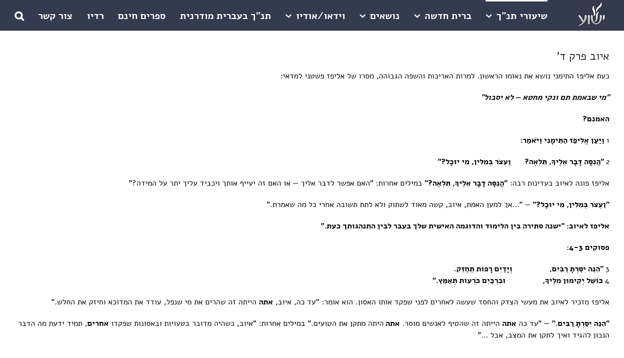

--- FILE ---
content_type: text/html; charset=UTF-8
request_url: https://www.yeshua.co.il/%D7%90%D7%99%D7%95%D7%91-%D7%A4%D7%A8%D7%A7-%D7%93/
body_size: 24365
content:
<!DOCTYPE html>
<html class="avada-html-layout-wide avada-html-header-position-top" dir="rtl" lang="he-IL" prefix="og: http://ogp.me/ns# fb: http://ogp.me/ns/fb#">
<head>
<meta http-equiv="X-UA-Compatible" content="IE=edge" />
<meta http-equiv="Content-Type" content="text/html; charset=utf-8"/>
<meta name="viewport" content="width=device-width, initial-scale=1, maximum-scale=1" />
<meta name='robots' content='index, follow, max-image-preview:large, max-snippet:-1, max-video-preview:-1' />
<!-- This site is optimized with the Yoast SEO plugin v21.8 - https://yoast.com/wordpress/plugins/seo/ -->
<title>איוב פרק ד&#039; - ישוע המשיח</title>
<link rel="canonical" href="https://www.yeshua.co.il/איוב-פרק-ד/" />
<meta property="og:locale" content="he_IL" />
<meta property="og:type" content="article" />
<meta property="og:title" content="איוב פרק ד&#039; - ישוע המשיח" />
<meta property="og:url" content="https://www.yeshua.co.il/איוב-פרק-ד/" />
<meta property="og:site_name" content="ישוע המשיח" />
<meta property="article:published_time" content="2017-02-28T13:50:33+00:00" />
<meta property="article:modified_time" content="2021-03-02T08:35:53+00:00" />
<meta name="author" content="idodinho" />
<meta name="twitter:card" content="summary_large_image" />
<meta name="twitter:label1" content="נכתב על יד" />
<meta name="twitter:data1" content="idodinho" />
<meta name="twitter:label2" content="זמן קריאה מוערך" />
<meta name="twitter:data2" content="5 דקות" />
<script type="application/ld+json" class="yoast-schema-graph">{"@context":"https://schema.org","@graph":[{"@type":"WebPage","@id":"https://www.yeshua.co.il/%d7%90%d7%99%d7%95%d7%91-%d7%a4%d7%a8%d7%a7-%d7%93/","url":"https://www.yeshua.co.il/%d7%90%d7%99%d7%95%d7%91-%d7%a4%d7%a8%d7%a7-%d7%93/","name":"איוב פרק ד' - ישוע המשיח","isPartOf":{"@id":"https://www.yeshua.co.il/#website"},"primaryImageOfPage":{"@id":"https://www.yeshua.co.il/%d7%90%d7%99%d7%95%d7%91-%d7%a4%d7%a8%d7%a7-%d7%93/#primaryimage"},"image":{"@id":"https://www.yeshua.co.il/%d7%90%d7%99%d7%95%d7%91-%d7%a4%d7%a8%d7%a7-%d7%93/#primaryimage"},"thumbnailUrl":"https://www.yeshua.co.il/wp-content/uploads/2017/09/איוב.jpg","datePublished":"2017-02-28T13:50:33+00:00","dateModified":"2021-03-02T08:35:53+00:00","author":{"@id":"https://www.yeshua.co.il/#/schema/person/8327dd6771d4500f3a0eeee222478f6d"},"breadcrumb":{"@id":"https://www.yeshua.co.il/%d7%90%d7%99%d7%95%d7%91-%d7%a4%d7%a8%d7%a7-%d7%93/#breadcrumb"},"inLanguage":"he-IL","potentialAction":[{"@type":"ReadAction","target":["https://www.yeshua.co.il/%d7%90%d7%99%d7%95%d7%91-%d7%a4%d7%a8%d7%a7-%d7%93/"]}]},{"@type":"ImageObject","inLanguage":"he-IL","@id":"https://www.yeshua.co.il/%d7%90%d7%99%d7%95%d7%91-%d7%a4%d7%a8%d7%a7-%d7%93/#primaryimage","url":"https://www.yeshua.co.il/wp-content/uploads/2017/09/איוב.jpg","contentUrl":"https://www.yeshua.co.il/wp-content/uploads/2017/09/איוב.jpg","width":3000,"height":1688},{"@type":"BreadcrumbList","@id":"https://www.yeshua.co.il/%d7%90%d7%99%d7%95%d7%91-%d7%a4%d7%a8%d7%a7-%d7%93/#breadcrumb","itemListElement":[{"@type":"ListItem","position":1,"name":"Home","item":"https://www.yeshua.co.il/"},{"@type":"ListItem","position":2,"name":"Sample Page","item":"https://www.yeshua.co.il/sample-page/"},{"@type":"ListItem","position":3,"name":"איוב פרק ד'"}]},{"@type":"WebSite","@id":"https://www.yeshua.co.il/#website","url":"https://www.yeshua.co.il/","name":"ישוע","description":"ישוע המשיח | הברית החדשה | יהודים משיחיים","potentialAction":[{"@type":"SearchAction","target":{"@type":"EntryPoint","urlTemplate":"https://www.yeshua.co.il/?s={search_term_string}"},"query-input":"required name=search_term_string"}],"inLanguage":"he-IL"},{"@type":"Person","@id":"https://www.yeshua.co.il/#/schema/person/8327dd6771d4500f3a0eeee222478f6d","name":"idodinho","image":{"@type":"ImageObject","inLanguage":"he-IL","@id":"https://www.yeshua.co.il/#/schema/person/image/","url":"https://secure.gravatar.com/avatar/d079d20912c1f95fd17343f47365961d?s=96&d=mm&r=g","contentUrl":"https://secure.gravatar.com/avatar/d079d20912c1f95fd17343f47365961d?s=96&d=mm&r=g","caption":"idodinho"}}]}</script>
<!-- / Yoast SEO plugin. -->
<link rel='dns-prefetch' href='//cdn.enable.co.il' />
<link rel="alternate" type="application/rss+xml" title="ישוע המשיח &laquo; פיד‏" href="https://www.yeshua.co.il/feed/" />
<link rel="alternate" type="application/rss+xml" title="ישוע המשיח &laquo; פיד תגובות‏" href="https://www.yeshua.co.il/comments/feed/" />
<link rel="icon" href="https://www.yeshua.co.il/wp-content/uploads/2019/03/favicon.jpg" type="image/jpeg" />
<link rel="alternate" type="application/rss+xml" title="ישוע המשיח &laquo; פיד תגובות של איוב פרק ד&#039;" href="https://www.yeshua.co.il/%d7%90%d7%99%d7%95%d7%91-%d7%a4%d7%a8%d7%a7-%d7%93/feed/" />
<meta name="description" content="כעת אליפז התימני נושא את נאומו הראשון. למרות האריכות והשפה הגבוהה, מסרו של אליפז פשטני למדאי:
&quot;מי שבאמת תם ונקי מחטא — לא יסבול&quot;
האמנם?
1 וַיַּעַן אֱלִיפַז הַתֵּימָנִי וַיֹּאמַר׃
2 &quot;הֲנִסָּה דָבָר אֵלֶיךָ, תִּלְאֶה?       וַעְצֹר בְּמִלִּין, מִי יוּכָל?&quot;
אליפז פונה לאיוב בעדינות רבה: &quot;הֲנִסָּה דָבָר אֵלֶיךָ, תִּלְאֶה?&quot; במילים אחרות: &quot;האם אפשר לדבר אליך — או האם זה יעייף אותך"/>
<meta property="og:locale" content="he_IL"/>
<meta property="og:type" content="article"/>
<meta property="og:site_name" content="ישוע המשיח"/>
<meta property="og:title" content="איוב פרק ד&#039; - ישוע המשיח"/>
<meta property="og:description" content="כעת אליפז התימני נושא את נאומו הראשון. למרות האריכות והשפה הגבוהה, מסרו של אליפז פשטני למדאי:
&quot;מי שבאמת תם ונקי מחטא — לא יסבול&quot;
האמנם?
1 וַיַּעַן אֱלִיפַז הַתֵּימָנִי וַיֹּאמַר׃
2 &quot;הֲנִסָּה דָבָר אֵלֶיךָ, תִּלְאֶה?       וַעְצֹר בְּמִלִּין, מִי יוּכָל?&quot;
אליפז פונה לאיוב בעדינות רבה: &quot;הֲנִסָּה דָבָר אֵלֶיךָ, תִּלְאֶה?&quot; במילים אחרות: &quot;האם אפשר לדבר אליך — או האם זה יעייף אותך"/>
<meta property="og:url" content="https://www.yeshua.co.il/%d7%90%d7%99%d7%95%d7%91-%d7%a4%d7%a8%d7%a7-%d7%93/"/>
<meta property="article:published_time" content="2017-02-28T13:50:33+02:00"/>
<meta property="article:modified_time" content="2021-03-02T08:35:53+02:00"/>
<meta name="author" content="idodinho"/>
<meta property="og:image" content="https://www.yeshua.co.il/wp-content/uploads/2017/09/איוב.jpg"/>
<meta property="og:image:width" content="3000"/>
<meta property="og:image:height" content="1688"/>
<meta property="og:image:type" content="image/jpeg"/>
<script type="text/javascript">
window._wpemojiSettings = {"baseUrl":"https:\/\/s.w.org\/images\/core\/emoji\/14.0.0\/72x72\/","ext":".png","svgUrl":"https:\/\/s.w.org\/images\/core\/emoji\/14.0.0\/svg\/","svgExt":".svg","source":{"concatemoji":"https:\/\/www.yeshua.co.il\/wp-includes\/js\/wp-emoji-release.min.js?ver=9d3d9902967e14558c8d58621abe6c56"}};
/*! This file is auto-generated */
!function(e,a,t){var n,r,o,i=a.createElement("canvas"),p=i.getContext&&i.getContext("2d");function s(e,t){p.clearRect(0,0,i.width,i.height),p.fillText(e,0,0);e=i.toDataURL();return p.clearRect(0,0,i.width,i.height),p.fillText(t,0,0),e===i.toDataURL()}function c(e){var t=a.createElement("script");t.src=e,t.defer=t.type="text/javascript",a.getElementsByTagName("head")[0].appendChild(t)}for(o=Array("flag","emoji"),t.supports={everything:!0,everythingExceptFlag:!0},r=0;r<o.length;r++)t.supports[o[r]]=function(e){if(p&&p.fillText)switch(p.textBaseline="top",p.font="600 32px Arial",e){case"flag":return s("\ud83c\udff3\ufe0f\u200d\u26a7\ufe0f","\ud83c\udff3\ufe0f\u200b\u26a7\ufe0f")?!1:!s("\ud83c\uddfa\ud83c\uddf3","\ud83c\uddfa\u200b\ud83c\uddf3")&&!s("\ud83c\udff4\udb40\udc67\udb40\udc62\udb40\udc65\udb40\udc6e\udb40\udc67\udb40\udc7f","\ud83c\udff4\u200b\udb40\udc67\u200b\udb40\udc62\u200b\udb40\udc65\u200b\udb40\udc6e\u200b\udb40\udc67\u200b\udb40\udc7f");case"emoji":return!s("\ud83e\udef1\ud83c\udffb\u200d\ud83e\udef2\ud83c\udfff","\ud83e\udef1\ud83c\udffb\u200b\ud83e\udef2\ud83c\udfff")}return!1}(o[r]),t.supports.everything=t.supports.everything&&t.supports[o[r]],"flag"!==o[r]&&(t.supports.everythingExceptFlag=t.supports.everythingExceptFlag&&t.supports[o[r]]);t.supports.everythingExceptFlag=t.supports.everythingExceptFlag&&!t.supports.flag,t.DOMReady=!1,t.readyCallback=function(){t.DOMReady=!0},t.supports.everything||(n=function(){t.readyCallback()},a.addEventListener?(a.addEventListener("DOMContentLoaded",n,!1),e.addEventListener("load",n,!1)):(e.attachEvent("onload",n),a.attachEvent("onreadystatechange",function(){"complete"===a.readyState&&t.readyCallback()})),(e=t.source||{}).concatemoji?c(e.concatemoji):e.wpemoji&&e.twemoji&&(c(e.twemoji),c(e.wpemoji)))}(window,document,window._wpemojiSettings);
</script>
<style type="text/css">
img.wp-smiley,
img.emoji {
display: inline !important;
border: none !important;
box-shadow: none !important;
height: 1em !important;
width: 1em !important;
margin: 0 0.07em !important;
vertical-align: -0.1em !important;
background: none !important;
padding: 0 !important;
}
</style>
<link rel='stylesheet' id='wc-blocks-vendors-style-css' href='//www.yeshua.co.il/wp-content/cache/wpfc-minified/1zf6wlmg/3gej.css' type='text/css' media='all' />
<link rel='stylesheet' id='wc-all-blocks-style-rtl-css' href='//www.yeshua.co.il/wp-content/cache/wpfc-minified/km6dv5ho/3gej.css' type='text/css' media='all' />
<style id='woocommerce-inline-inline-css' type='text/css'>
.woocommerce form .form-row .required { visibility: visible; }
</style>
<link rel='stylesheet' id='fusion-dynamic-css-css' href='//www.yeshua.co.il/wp-content/cache/wpfc-minified/2f7iwhj4/3gf1.css' type='text/css' media='all' />
<script type='text/javascript' src='https://www.yeshua.co.il/wp-includes/js/jquery/jquery.min.js?ver=3.6.4' id='jquery-core-js'></script>
<script type='text/javascript' src='https://www.yeshua.co.il/wp-includes/js/jquery/jquery-migrate.min.js?ver=3.4.0' id='jquery-migrate-js'></script>
<link rel="https://api.w.org/" href="https://www.yeshua.co.il/wp-json/" /><link rel="alternate" type="application/json" href="https://www.yeshua.co.il/wp-json/wp/v2/posts/396" /><link rel="EditURI" type="application/rsd+xml" title="RSD" href="https://www.yeshua.co.il/xmlrpc.php?rsd" />
<link rel="alternate" type="application/json+oembed" href="https://www.yeshua.co.il/wp-json/oembed/1.0/embed?url=https%3A%2F%2Fwww.yeshua.co.il%2F%25d7%2590%25d7%2599%25d7%2595%25d7%2591-%25d7%25a4%25d7%25a8%25d7%25a7-%25d7%2593%2F" />
<link rel="alternate" type="text/xml+oembed" href="https://www.yeshua.co.il/wp-json/oembed/1.0/embed?url=https%3A%2F%2Fwww.yeshua.co.il%2F%25d7%2590%25d7%2599%25d7%2595%25d7%2591-%25d7%25a4%25d7%25a8%25d7%25a7-%25d7%2593%2F&#038;format=xml" />
<style type="text/css" id="css-fb-visibility">@media screen and (max-width: 640px){.fusion-no-small-visibility{display:none !important;}body .sm-text-align-center{text-align:center !important;}body .sm-text-align-left{text-align:left !important;}body .sm-text-align-right{text-align:right !important;}body .sm-text-align-justify{text-align:justify !important;}body .sm-flex-align-center{justify-content:center !important;}body .sm-flex-align-flex-start{justify-content:flex-start !important;}body .sm-flex-align-flex-end{justify-content:flex-end !important;}body .sm-mx-auto{margin-left:auto !important;margin-right:auto !important;}body .sm-ml-auto{margin-left:auto !important;}body .sm-mr-auto{margin-right:auto !important;}body .fusion-absolute-position-small{position:absolute;width:100%;}.awb-sticky.awb-sticky-small{ position: sticky; top: var(--awb-sticky-offset,0); }}@media screen and (min-width: 641px) and (max-width: 1024px){.fusion-no-medium-visibility{display:none !important;}body .md-text-align-center{text-align:center !important;}body .md-text-align-left{text-align:left !important;}body .md-text-align-right{text-align:right !important;}body .md-text-align-justify{text-align:justify !important;}body .md-flex-align-center{justify-content:center !important;}body .md-flex-align-flex-start{justify-content:flex-start !important;}body .md-flex-align-flex-end{justify-content:flex-end !important;}body .md-mx-auto{margin-left:auto !important;margin-right:auto !important;}body .md-ml-auto{margin-left:auto !important;}body .md-mr-auto{margin-right:auto !important;}body .fusion-absolute-position-medium{position:absolute;width:100%;}.awb-sticky.awb-sticky-medium{ position: sticky; top: var(--awb-sticky-offset,0); }}@media screen and (min-width: 1025px){.fusion-no-large-visibility{display:none !important;}body .lg-text-align-center{text-align:center !important;}body .lg-text-align-left{text-align:left !important;}body .lg-text-align-right{text-align:right !important;}body .lg-text-align-justify{text-align:justify !important;}body .lg-flex-align-center{justify-content:center !important;}body .lg-flex-align-flex-start{justify-content:flex-start !important;}body .lg-flex-align-flex-end{justify-content:flex-end !important;}body .lg-mx-auto{margin-left:auto !important;margin-right:auto !important;}body .lg-ml-auto{margin-left:auto !important;}body .lg-mr-auto{margin-right:auto !important;}body .fusion-absolute-position-large{position:absolute;width:100%;}.awb-sticky.awb-sticky-large{ position: sticky; top: var(--awb-sticky-offset,0); }}</style>	<noscript><style>.woocommerce-product-gallery{ opacity: 1 !important; }</style></noscript>
<script>window.dzsvg_settings= {dzsvg_site_url: "https://www.yeshua.co.il/",version: "12.27",ajax_url: "https://www.yeshua.co.il/wp-admin/admin-ajax.php",deeplink_str: "the-video", debug_mode:"off", merge_social_into_one:"off"}; window.dzsvg_site_url="https://www.yeshua.co.il";window.dzsvg_plugin_url="https://www.yeshua.co.il/wp-content/plugins/dzs-videogallery/";</script><style class="dzsvg-extra-css">body .videogallery .navigationThumb-content{ font-size: 24px; }</style>		<script type="text/javascript">
var doc = document.documentElement;
doc.setAttribute( 'data-useragent', navigator.userAgent );
</script>
<!-- Global site tag (gtag.js) - Google Analytics -->
<script async src="https://www.googletagmanager.com/gtag/js?id=UA-49673820-1"></script>
<script>
window.dataLayer = window.dataLayer || [];
function gtag(){dataLayer.push(arguments);}
gtag('js', new Date());
gtag('config', 'UA-49673820-1');
</script>
</head>
<body data-rsssl=1 class="rtl post-template-default single single-post postid-396 single-format-standard theme-Avada woocommerce-no-js awb-no-sidebars fusion-image-hovers fusion-pagination-sizing fusion-button_type-flat fusion-button_span-no fusion-button_gradient-linear avada-image-rollover-circle-yes avada-image-rollover-yes avada-image-rollover-direction-left fusion-body fusion-sticky-header no-tablet-sticky-header no-mobile-sticky-header no-mobile-slidingbar no-mobile-totop avada-has-rev-slider-styles fusion-disable-outline fusion-sub-menu-fade mobile-logo-pos-right layout-wide-mode avada-has-boxed-modal-shadow-none layout-scroll-offset-full avada-has-zero-margin-offset-top fusion-top-header menu-text-align-center fusion-woo-product-design-classic fusion-woo-shop-page-columns-3 fusion-woo-related-columns-4 fusion-woo-archive-page-columns-3 avada-has-woo-gallery-disabled woo-sale-badge-circle woo-outofstock-badge-top_bar mobile-menu-design-modern fusion-hide-pagination-text fusion-header-layout-v1 avada-responsive avada-footer-fx-none avada-menu-highlight-style-bar fusion-search-form-classic fusion-main-menu-search-dropdown fusion-avatar-square avada-dropdown-styles avada-blog-layout-medium avada-blog-archive-layout-medium avada-header-shadow-no avada-menu-icon-position-left avada-has-megamenu-shadow avada-has-pagetitle-100-width avada-has-main-nav-search-icon avada-has-100-footer avada-has-breadcrumb-mobile-hidden avada-has-titlebar-hide avada-has-transparent-timeline_color avada-has-pagination-padding avada-flyout-menu-direction-fade avada-ec-views-v1" data-awb-post-id="396">
<svg xmlns="http://www.w3.org/2000/svg" viewBox="0 0 0 0" width="0" height="0" focusable="false" role="none" style="visibility: hidden; position: absolute; left: -9999px; overflow: hidden;" ><defs><filter id="wp-duotone-dark-grayscale"><feColorMatrix color-interpolation-filters="sRGB" type="matrix" values=" .299 .587 .114 0 0 .299 .587 .114 0 0 .299 .587 .114 0 0 .299 .587 .114 0 0 " /><feComponentTransfer color-interpolation-filters="sRGB" ><feFuncR type="table" tableValues="0 0.49803921568627" /><feFuncG type="table" tableValues="0 0.49803921568627" /><feFuncB type="table" tableValues="0 0.49803921568627" /><feFuncA type="table" tableValues="1 1" /></feComponentTransfer><feComposite in2="SourceGraphic" operator="in" /></filter></defs></svg><svg xmlns="http://www.w3.org/2000/svg" viewBox="0 0 0 0" width="0" height="0" focusable="false" role="none" style="visibility: hidden; position: absolute; left: -9999px; overflow: hidden;" ><defs><filter id="wp-duotone-grayscale"><feColorMatrix color-interpolation-filters="sRGB" type="matrix" values=" .299 .587 .114 0 0 .299 .587 .114 0 0 .299 .587 .114 0 0 .299 .587 .114 0 0 " /><feComponentTransfer color-interpolation-filters="sRGB" ><feFuncR type="table" tableValues="0 1" /><feFuncG type="table" tableValues="0 1" /><feFuncB type="table" tableValues="0 1" /><feFuncA type="table" tableValues="1 1" /></feComponentTransfer><feComposite in2="SourceGraphic" operator="in" /></filter></defs></svg><svg xmlns="http://www.w3.org/2000/svg" viewBox="0 0 0 0" width="0" height="0" focusable="false" role="none" style="visibility: hidden; position: absolute; left: -9999px; overflow: hidden;" ><defs><filter id="wp-duotone-purple-yellow"><feColorMatrix color-interpolation-filters="sRGB" type="matrix" values=" .299 .587 .114 0 0 .299 .587 .114 0 0 .299 .587 .114 0 0 .299 .587 .114 0 0 " /><feComponentTransfer color-interpolation-filters="sRGB" ><feFuncR type="table" tableValues="0.54901960784314 0.98823529411765" /><feFuncG type="table" tableValues="0 1" /><feFuncB type="table" tableValues="0.71764705882353 0.25490196078431" /><feFuncA type="table" tableValues="1 1" /></feComponentTransfer><feComposite in2="SourceGraphic" operator="in" /></filter></defs></svg><svg xmlns="http://www.w3.org/2000/svg" viewBox="0 0 0 0" width="0" height="0" focusable="false" role="none" style="visibility: hidden; position: absolute; left: -9999px; overflow: hidden;" ><defs><filter id="wp-duotone-blue-red"><feColorMatrix color-interpolation-filters="sRGB" type="matrix" values=" .299 .587 .114 0 0 .299 .587 .114 0 0 .299 .587 .114 0 0 .299 .587 .114 0 0 " /><feComponentTransfer color-interpolation-filters="sRGB" ><feFuncR type="table" tableValues="0 1" /><feFuncG type="table" tableValues="0 0.27843137254902" /><feFuncB type="table" tableValues="0.5921568627451 0.27843137254902" /><feFuncA type="table" tableValues="1 1" /></feComponentTransfer><feComposite in2="SourceGraphic" operator="in" /></filter></defs></svg><svg xmlns="http://www.w3.org/2000/svg" viewBox="0 0 0 0" width="0" height="0" focusable="false" role="none" style="visibility: hidden; position: absolute; left: -9999px; overflow: hidden;" ><defs><filter id="wp-duotone-midnight"><feColorMatrix color-interpolation-filters="sRGB" type="matrix" values=" .299 .587 .114 0 0 .299 .587 .114 0 0 .299 .587 .114 0 0 .299 .587 .114 0 0 " /><feComponentTransfer color-interpolation-filters="sRGB" ><feFuncR type="table" tableValues="0 0" /><feFuncG type="table" tableValues="0 0.64705882352941" /><feFuncB type="table" tableValues="0 1" /><feFuncA type="table" tableValues="1 1" /></feComponentTransfer><feComposite in2="SourceGraphic" operator="in" /></filter></defs></svg><svg xmlns="http://www.w3.org/2000/svg" viewBox="0 0 0 0" width="0" height="0" focusable="false" role="none" style="visibility: hidden; position: absolute; left: -9999px; overflow: hidden;" ><defs><filter id="wp-duotone-magenta-yellow"><feColorMatrix color-interpolation-filters="sRGB" type="matrix" values=" .299 .587 .114 0 0 .299 .587 .114 0 0 .299 .587 .114 0 0 .299 .587 .114 0 0 " /><feComponentTransfer color-interpolation-filters="sRGB" ><feFuncR type="table" tableValues="0.78039215686275 1" /><feFuncG type="table" tableValues="0 0.94901960784314" /><feFuncB type="table" tableValues="0.35294117647059 0.47058823529412" /><feFuncA type="table" tableValues="1 1" /></feComponentTransfer><feComposite in2="SourceGraphic" operator="in" /></filter></defs></svg><svg xmlns="http://www.w3.org/2000/svg" viewBox="0 0 0 0" width="0" height="0" focusable="false" role="none" style="visibility: hidden; position: absolute; left: -9999px; overflow: hidden;" ><defs><filter id="wp-duotone-purple-green"><feColorMatrix color-interpolation-filters="sRGB" type="matrix" values=" .299 .587 .114 0 0 .299 .587 .114 0 0 .299 .587 .114 0 0 .299 .587 .114 0 0 " /><feComponentTransfer color-interpolation-filters="sRGB" ><feFuncR type="table" tableValues="0.65098039215686 0.40392156862745" /><feFuncG type="table" tableValues="0 1" /><feFuncB type="table" tableValues="0.44705882352941 0.4" /><feFuncA type="table" tableValues="1 1" /></feComponentTransfer><feComposite in2="SourceGraphic" operator="in" /></filter></defs></svg><svg xmlns="http://www.w3.org/2000/svg" viewBox="0 0 0 0" width="0" height="0" focusable="false" role="none" style="visibility: hidden; position: absolute; left: -9999px; overflow: hidden;" ><defs><filter id="wp-duotone-blue-orange"><feColorMatrix color-interpolation-filters="sRGB" type="matrix" values=" .299 .587 .114 0 0 .299 .587 .114 0 0 .299 .587 .114 0 0 .299 .587 .114 0 0 " /><feComponentTransfer color-interpolation-filters="sRGB" ><feFuncR type="table" tableValues="0.098039215686275 1" /><feFuncG type="table" tableValues="0 0.66274509803922" /><feFuncB type="table" tableValues="0.84705882352941 0.41960784313725" /><feFuncA type="table" tableValues="1 1" /></feComponentTransfer><feComposite in2="SourceGraphic" operator="in" /></filter></defs></svg>	<a class="skip-link screen-reader-text" href="#content">דלג לתוכן</a>
<div id="boxed-wrapper">
<div id="wrapper" class="fusion-wrapper">
<div id="home" style="position:relative;top:-1px;"></div>
<header class="fusion-header-wrapper">
<div class="fusion-header-v1 fusion-logo-alignment fusion-logo-right fusion-sticky-menu- fusion-sticky-logo- fusion-mobile-logo-  fusion-mobile-menu-design-modern">
<div class="fusion-header-sticky-height"></div>
<div class="fusion-header">
<div class="fusion-row">
<div class="fusion-logo" data-margin-top="0px" data-margin-bottom="5px" data-margin-left="1px" data-margin-right="1px">
<a class="fusion-logo-link"  href="https://www.yeshua.co.il/" >
<!-- standard logo -->
<img src="https://www.yeshua.co.il/wp-content/uploads/2019/02/logo2.jpg" srcset="https://www.yeshua.co.il/wp-content/uploads/2019/02/logo2.jpg 1x" width="72" height="58" alt="ישוע המשיח לוגו" data-retina_logo_url="" class="fusion-standard-logo" />
</a>
</div>		<nav class="fusion-main-menu" aria-label="Main Menu"><ul id="menu-test-menu1" class="fusion-menu"><li  id="menu-item-68"  class="menu-item menu-item-type-taxonomy menu-item-object-category current-post-ancestor current-menu-parent current-post-parent menu-item-has-children menu-item-68 fusion-megamenu-menu "  data-item-id="68"><a  href="https://www.yeshua.co.il/category/%d7%aa%d7%a0%d7%9a/" class="fusion-bar-highlight"><span class="menu-text">שיעורי תנ&quot;ך</span> <span class="fusion-caret"><i class="fusion-dropdown-indicator" aria-hidden="true"></i></span></a><div class="fusion-megamenu-wrapper fusion-columns-4 columns-per-row-4 columns-4 col-span-12 fusion-megamenu-fullwidth"><div class="row"><div class="fusion-megamenu-holder lazyload" style="width:1100px;" data-width="1100px"><ul class="fusion-megamenu"><li  id="menu-item-69"  class="menu-item menu-item-type-taxonomy menu-item-object-category menu-item-has-children menu-item-69 fusion-megamenu-submenu menu-item-has-link fusion-megamenu-columns-4 col-lg-3 col-md-3 col-sm-3" ><div class='fusion-megamenu-title'><a class="awb-justify-title" href="https://www.yeshua.co.il/category/%d7%aa%d7%a0%d7%9a/%d7%aa%d7%95%d7%a8%d7%94/">תורה</a></div><ul class="sub-menu"><li  id="menu-item-43"  class="menu-item menu-item-type-taxonomy menu-item-object-category menu-item-43" ><a  href="https://www.yeshua.co.il/category/%d7%aa%d7%a0%d7%9a/%d7%aa%d7%95%d7%a8%d7%94/%d7%91%d7%a8%d7%90%d7%a9%d7%99%d7%aa/" class="fusion-bar-highlight"><span><span class="fusion-megamenu-bullet"></span>בראשית</span></a></li><li  id="menu-item-1925"  class="menu-item menu-item-type-post_type menu-item-object-page menu-item-1925" ><a  href="https://www.yeshua.co.il/%d7%a7%d7%98%d7%92%d7%95%d7%a8%d7%99%d7%94-%d7%a8%d7%99%d7%a7%d7%94/" class="fusion-bar-highlight"><span><span class="fusion-megamenu-bullet"></span>שמות</span></a></li><li  id="menu-item-45"  class="menu-item menu-item-type-taxonomy menu-item-object-category menu-item-45" ><a  href="https://www.yeshua.co.il/category/%d7%aa%d7%a0%d7%9a/%d7%aa%d7%95%d7%a8%d7%94/%d7%95%d7%99%d7%a7%d7%a8%d7%90/" class="fusion-bar-highlight"><span><span class="fusion-megamenu-bullet"></span>ויקרא</span></a></li><li  id="menu-item-42"  class="menu-item menu-item-type-taxonomy menu-item-object-category menu-item-42" ><a  href="https://www.yeshua.co.il/category/%d7%aa%d7%a0%d7%9a/%d7%aa%d7%95%d7%a8%d7%94/%d7%91%d7%9e%d7%93%d7%91%d7%a8/" class="fusion-bar-highlight"><span><span class="fusion-megamenu-bullet"></span>במדבר</span></a></li><li  id="menu-item-3417"  class="menu-item menu-item-type-taxonomy menu-item-object-category menu-item-3417" ><a  href="https://www.yeshua.co.il/category/%d7%aa%d7%a0%d7%9a/%d7%aa%d7%95%d7%a8%d7%94/%d7%93%d7%91%d7%a8%d7%99%d7%9d/" class="fusion-bar-highlight"><span><span class="fusion-megamenu-bullet"></span>דברים</span></a></li></ul></li><li  id="menu-item-67"  class="menu-item menu-item-type-taxonomy menu-item-object-category menu-item-has-children menu-item-67 fusion-megamenu-submenu menu-item-has-link fusion-megamenu-columns-4 col-lg-3 col-md-3 col-sm-3" ><div class='fusion-megamenu-title'><a class="awb-justify-title" href="https://www.yeshua.co.il/category/%d7%aa%d7%a0%d7%9a/%d7%a0%d7%91%d7%99%d7%90%d7%99%d7%9d/">נביאים</a></div><ul class="sub-menu"><li  id="menu-item-50"  class="menu-item menu-item-type-taxonomy menu-item-object-category menu-item-50" ><a  href="https://www.yeshua.co.il/category/%d7%aa%d7%a0%d7%9a/%d7%a0%d7%91%d7%99%d7%90%d7%99%d7%9d/%d7%99%d7%94%d7%95%d7%a9%d7%95%d7%a2/" class="fusion-bar-highlight"><span><span class="fusion-megamenu-bullet"></span>יהושוע</span></a></li><li  id="menu-item-64"  class="menu-item menu-item-type-taxonomy menu-item-object-category menu-item-64" ><a  href="https://www.yeshua.co.il/category/%d7%aa%d7%a0%d7%9a/%d7%a0%d7%91%d7%99%d7%90%d7%99%d7%9d/%d7%a9%d7%95%d7%a4%d7%98%d7%99%d7%9d/" class="fusion-bar-highlight"><span><span class="fusion-megamenu-bullet"></span>שופטים</span></a></li><li  id="menu-item-4734"  class="menu-item menu-item-type-taxonomy menu-item-object-category menu-item-4734" ><a  href="https://www.yeshua.co.il/category/%d7%aa%d7%a0%d7%9a/%d7%a0%d7%91%d7%99%d7%90%d7%99%d7%9d/%d7%a9%d7%9e%d7%95%d7%90%d7%9c-%d7%90/" class="fusion-bar-highlight"><span><span class="fusion-megamenu-bullet"></span>שמואל א'</span></a></li><li  id="menu-item-1929"  class="menu-item menu-item-type-post_type menu-item-object-page menu-item-1929" ><a  href="https://www.yeshua.co.il/%d7%a7%d7%98%d7%92%d7%95%d7%a8%d7%99%d7%94-%d7%a8%d7%99%d7%a7%d7%94/" class="fusion-bar-highlight"><span><span class="fusion-megamenu-bullet"></span>שמואל ב'</span></a></li><li  id="menu-item-2807"  class="menu-item menu-item-type-taxonomy menu-item-object-category menu-item-2807" ><a  href="https://www.yeshua.co.il/category/%d7%aa%d7%a0%d7%9a/%d7%a0%d7%91%d7%99%d7%90%d7%99%d7%9d/%d7%9e%d7%9c%d7%9b%d7%99%d7%9d-%d7%90/" class="fusion-bar-highlight"><span><span class="fusion-megamenu-bullet"></span>מלכים א'</span></a></li><li  id="menu-item-2809"  class="menu-item menu-item-type-taxonomy menu-item-object-category menu-item-2809" ><a  href="https://www.yeshua.co.il/category/%d7%aa%d7%a0%d7%9a/%d7%a0%d7%91%d7%99%d7%90%d7%99%d7%9d/%d7%9e%d7%9c%d7%9b%d7%99%d7%9d-%d7%91/" class="fusion-bar-highlight"><span><span class="fusion-megamenu-bullet"></span>מלכים ב'</span></a></li><li  id="menu-item-55"  class="menu-item menu-item-type-taxonomy menu-item-object-category menu-item-55" ><a  href="https://www.yeshua.co.il/category/%d7%aa%d7%a0%d7%9a/%d7%a0%d7%91%d7%99%d7%90%d7%99%d7%9d/%d7%99%d7%a9%d7%a2%d7%99%d7%94/" class="fusion-bar-highlight"><span><span class="fusion-megamenu-bullet"></span>ישעיה</span></a></li><li  id="menu-item-54"  class="menu-item menu-item-type-taxonomy menu-item-object-category menu-item-54" ><a  href="https://www.yeshua.co.il/category/%d7%aa%d7%a0%d7%9a/%d7%a0%d7%91%d7%99%d7%90%d7%99%d7%9d/%d7%99%d7%a8%d7%9e%d7%99%d7%94/" class="fusion-bar-highlight"><span><span class="fusion-megamenu-bullet"></span>ירמיה</span></a></li><li  id="menu-item-53"  class="menu-item menu-item-type-taxonomy menu-item-object-category menu-item-53" ><a  href="https://www.yeshua.co.il/category/%d7%aa%d7%a0%d7%9a/%d7%a0%d7%91%d7%99%d7%90%d7%99%d7%9d/%d7%99%d7%97%d7%96%d7%a7%d7%90%d7%9c/" class="fusion-bar-highlight"><span><span class="fusion-megamenu-bullet"></span>יחזקאל</span></a></li></ul></li><li  id="menu-item-71"  class="menu-item menu-item-type-custom menu-item-object-custom menu-item-home menu-item-has-children menu-item-71 fusion-megamenu-submenu menu-item-has-link fusion-megamenu-columns-4 col-lg-3 col-md-3 col-sm-3" ><div class='fusion-megamenu-title'><a class="awb-justify-title" href="https://www.yeshua.co.il">נביאים נוספים</a></div><ul class="sub-menu"><li  id="menu-item-46"  class="menu-item menu-item-type-taxonomy menu-item-object-category menu-item-46" ><a  href="https://www.yeshua.co.il/category/%d7%aa%d7%a0%d7%9a/%d7%a0%d7%91%d7%99%d7%90%d7%99%d7%9d/%d7%94%d7%95%d7%a9%d7%a2/" class="fusion-bar-highlight"><span><span class="fusion-megamenu-bullet"></span>הושע</span></a></li><li  id="menu-item-51"  class="menu-item menu-item-type-taxonomy menu-item-object-category menu-item-51" ><a  href="https://www.yeshua.co.il/category/%d7%aa%d7%a0%d7%9a/%d7%a0%d7%91%d7%99%d7%90%d7%99%d7%9d/%d7%99%d7%95%d7%90%d7%9c/" class="fusion-bar-highlight"><span><span class="fusion-megamenu-bullet"></span>יואל</span></a></li><li  id="menu-item-1930"  class="menu-item menu-item-type-post_type menu-item-object-page menu-item-1930" ><a  href="https://www.yeshua.co.il/%d7%a7%d7%98%d7%92%d7%95%d7%a8%d7%99%d7%94-%d7%a8%d7%99%d7%a7%d7%94/" class="fusion-bar-highlight"><span><span class="fusion-megamenu-bullet"></span>עמוס</span></a></li><li  id="menu-item-61"  class="menu-item menu-item-type-taxonomy menu-item-object-category menu-item-61" ><a  href="https://www.yeshua.co.il/category/%d7%aa%d7%a0%d7%9a/%d7%a0%d7%91%d7%99%d7%90%d7%99%d7%9d/%d7%a2%d7%95%d7%91%d7%93%d7%99%d7%94/" class="fusion-bar-highlight"><span><span class="fusion-megamenu-bullet"></span>עובדיה</span></a></li><li  id="menu-item-52"  class="menu-item menu-item-type-taxonomy menu-item-object-category menu-item-52" ><a  href="https://www.yeshua.co.il/category/%d7%aa%d7%a0%d7%9a/%d7%a0%d7%91%d7%99%d7%90%d7%99%d7%9d/%d7%99%d7%95%d7%a0%d7%94/" class="fusion-bar-highlight"><span><span class="fusion-megamenu-bullet"></span>יונה</span></a></li><li  id="menu-item-56"  class="menu-item menu-item-type-taxonomy menu-item-object-category menu-item-56" ><a  href="https://www.yeshua.co.il/category/%d7%aa%d7%a0%d7%9a/%d7%a0%d7%91%d7%99%d7%90%d7%99%d7%9d/%d7%9e%d7%99%d7%9b%d7%94/" class="fusion-bar-highlight"><span><span class="fusion-megamenu-bullet"></span>מיכה</span></a></li><li  id="menu-item-1931"  class="menu-item menu-item-type-post_type menu-item-object-page menu-item-1931" ><a  href="https://www.yeshua.co.il/%d7%a7%d7%98%d7%92%d7%95%d7%a8%d7%99%d7%94-%d7%a8%d7%99%d7%a7%d7%94/" class="fusion-bar-highlight"><span><span class="fusion-megamenu-bullet"></span>נחום</span></a></li><li  id="menu-item-48"  class="menu-item menu-item-type-taxonomy menu-item-object-category menu-item-48" ><a  href="https://www.yeshua.co.il/category/%d7%aa%d7%a0%d7%9a/%d7%a0%d7%91%d7%99%d7%90%d7%99%d7%9d/%d7%97%d7%91%d7%a7%d7%95%d7%a7/" class="fusion-bar-highlight"><span><span class="fusion-megamenu-bullet"></span>חבקוק</span></a></li><li  id="menu-item-63"  class="menu-item menu-item-type-taxonomy menu-item-object-category menu-item-63" ><a  href="https://www.yeshua.co.il/category/%d7%aa%d7%a0%d7%9a/%d7%a0%d7%91%d7%99%d7%90%d7%99%d7%9d/%d7%a6%d7%a4%d7%a0%d7%99%d7%94/" class="fusion-bar-highlight"><span><span class="fusion-megamenu-bullet"></span>צפניה</span></a></li><li  id="menu-item-49"  class="menu-item menu-item-type-taxonomy menu-item-object-category menu-item-49" ><a  href="https://www.yeshua.co.il/category/%d7%aa%d7%a0%d7%9a/%d7%a0%d7%91%d7%99%d7%90%d7%99%d7%9d/%d7%97%d7%92%d7%99/" class="fusion-bar-highlight"><span><span class="fusion-megamenu-bullet"></span>חגי</span></a></li><li  id="menu-item-47"  class="menu-item menu-item-type-taxonomy menu-item-object-category menu-item-47" ><a  href="https://www.yeshua.co.il/category/%d7%aa%d7%a0%d7%9a/%d7%a0%d7%91%d7%99%d7%90%d7%99%d7%9d/%d7%96%d7%9b%d7%a8%d7%99%d7%94/" class="fusion-bar-highlight"><span><span class="fusion-megamenu-bullet"></span>זכריה</span></a></li><li  id="menu-item-57"  class="menu-item menu-item-type-taxonomy menu-item-object-category menu-item-57" ><a  href="https://www.yeshua.co.il/category/%d7%aa%d7%a0%d7%9a/%d7%a0%d7%91%d7%99%d7%90%d7%99%d7%9d/%d7%9e%d7%9c%d7%90%d7%9b%d7%99/" class="fusion-bar-highlight"><span><span class="fusion-megamenu-bullet"></span>מלאכי</span></a></li></ul></li><li  id="menu-item-82"  class="menu-item menu-item-type-taxonomy menu-item-object-category current-post-ancestor current-menu-parent current-post-parent menu-item-has-children menu-item-82 fusion-megamenu-submenu menu-item-has-link fusion-megamenu-columns-4 col-lg-3 col-md-3 col-sm-3" ><div class='fusion-megamenu-title'><a class="awb-justify-title" href="https://www.yeshua.co.il/category/%d7%aa%d7%a0%d7%9a/%d7%9b%d7%aa%d7%95%d7%91%d7%99%d7%9d/">כתובים</a></div><ul class="sub-menu"><li  id="menu-item-85"  class="menu-item menu-item-type-taxonomy menu-item-object-category menu-item-85" ><a  href="https://www.yeshua.co.il/category/%d7%aa%d7%a0%d7%9a/%d7%9b%d7%aa%d7%95%d7%91%d7%99%d7%9d/%d7%aa%d7%94%d7%99%d7%9c%d7%99%d7%9d/" class="fusion-bar-highlight"><span><span class="fusion-megamenu-bullet"></span>תהילים</span></a></li><li  id="menu-item-78"  class="menu-item menu-item-type-taxonomy menu-item-object-category menu-item-78" ><a  href="https://www.yeshua.co.il/category/%d7%aa%d7%a0%d7%9a/%d7%9b%d7%aa%d7%95%d7%91%d7%99%d7%9d/%d7%9e%d7%a9%d7%9c%d7%99/" class="fusion-bar-highlight"><span><span class="fusion-megamenu-bullet"></span>משלי</span></a></li><li  id="menu-item-72"  class="menu-item menu-item-type-taxonomy menu-item-object-category current-post-ancestor current-menu-parent current-post-parent menu-item-72" ><a  href="https://www.yeshua.co.il/category/%d7%aa%d7%a0%d7%9a/%d7%9b%d7%aa%d7%95%d7%91%d7%99%d7%9d/%d7%90%d7%99%d7%95%d7%91/" class="fusion-bar-highlight"><span><span class="fusion-megamenu-bullet"></span>איוב</span></a></li><li  id="menu-item-4875"  class="menu-item menu-item-type-taxonomy menu-item-object-category menu-item-4875" ><a  href="https://www.yeshua.co.il/category/%d7%aa%d7%a0%d7%9a/%d7%9b%d7%aa%d7%95%d7%91%d7%99%d7%9d/%d7%a9%d7%99%d7%a8-%d7%94%d7%a9%d7%99%d7%a8%d7%99%d7%9d/" class="fusion-bar-highlight"><span><span class="fusion-megamenu-bullet"></span>שיר השירים</span></a></li><li  id="menu-item-83"  class="menu-item menu-item-type-taxonomy menu-item-object-category menu-item-83" ><a  href="https://www.yeshua.co.il/category/%d7%aa%d7%a0%d7%9a/%d7%9b%d7%aa%d7%95%d7%91%d7%99%d7%9d/%d7%a8%d7%95%d7%aa/" class="fusion-bar-highlight"><span><span class="fusion-megamenu-bullet"></span>רות</span></a></li><li  id="menu-item-1933"  class="menu-item menu-item-type-post_type menu-item-object-page menu-item-1933" ><a  href="https://www.yeshua.co.il/%d7%a7%d7%98%d7%92%d7%95%d7%a8%d7%99%d7%94-%d7%a8%d7%99%d7%a7%d7%94/" class="fusion-bar-highlight"><span><span class="fusion-megamenu-bullet"></span>איכה</span></a></li><li  id="menu-item-1934"  class="menu-item menu-item-type-post_type menu-item-object-page menu-item-1934" ><a  href="https://www.yeshua.co.il/%d7%a7%d7%98%d7%92%d7%95%d7%a8%d7%99%d7%94-%d7%a8%d7%99%d7%a7%d7%94/" class="fusion-bar-highlight"><span><span class="fusion-megamenu-bullet"></span>קהלת</span></a></li><li  id="menu-item-74"  class="menu-item menu-item-type-taxonomy menu-item-object-category menu-item-74" ><a  href="https://www.yeshua.co.il/category/%d7%aa%d7%a0%d7%9a/%d7%9b%d7%aa%d7%95%d7%91%d7%99%d7%9d/%d7%90%d7%a1%d7%aa%d7%a8/" class="fusion-bar-highlight"><span><span class="fusion-megamenu-bullet"></span>אסתר</span></a></li><li  id="menu-item-77"  class="menu-item menu-item-type-taxonomy menu-item-object-category menu-item-77" ><a  href="https://www.yeshua.co.il/category/%d7%aa%d7%a0%d7%9a/%d7%9b%d7%aa%d7%95%d7%91%d7%99%d7%9d/%d7%93%d7%a0%d7%99%d7%90%d7%9c/" class="fusion-bar-highlight"><span><span class="fusion-megamenu-bullet"></span>דניאל</span></a></li><li  id="menu-item-1935"  class="menu-item menu-item-type-post_type menu-item-object-page menu-item-1935" ><a  href="https://www.yeshua.co.il/%d7%a7%d7%98%d7%92%d7%95%d7%a8%d7%99%d7%94-%d7%a8%d7%99%d7%a7%d7%94/" class="fusion-bar-highlight"><span><span class="fusion-megamenu-bullet"></span>עזרא</span></a></li><li  id="menu-item-79"  class="menu-item menu-item-type-taxonomy menu-item-object-category menu-item-79" ><a  href="https://www.yeshua.co.il/category/%d7%aa%d7%a0%d7%9a/%d7%9b%d7%aa%d7%95%d7%91%d7%99%d7%9d/%d7%a0%d7%97%d7%9e%d7%99%d7%94/" class="fusion-bar-highlight"><span><span class="fusion-megamenu-bullet"></span>נחמיה</span></a></li><li  id="menu-item-1936"  class="menu-item menu-item-type-post_type menu-item-object-page menu-item-1936" ><a  href="https://www.yeshua.co.il/%d7%a7%d7%98%d7%92%d7%95%d7%a8%d7%99%d7%94-%d7%a8%d7%99%d7%a7%d7%94/" class="fusion-bar-highlight"><span><span class="fusion-megamenu-bullet"></span>דברי הימים א'</span></a></li><li  id="menu-item-2808"  class="menu-item menu-item-type-taxonomy menu-item-object-category menu-item-2808" ><a  href="https://www.yeshua.co.il/category/%d7%aa%d7%a0%d7%9a/%d7%9b%d7%aa%d7%95%d7%91%d7%99%d7%9d/%d7%93%d7%91%d7%a8%d7%99-%d7%94%d7%99%d7%9e%d7%99%d7%9d-%d7%91/" class="fusion-bar-highlight"><span><span class="fusion-megamenu-bullet"></span>דברי הימים ב'</span></a></li></ul></li></ul></div><div style="clear:both;"></div></div></div></li><li  id="menu-item-11"  class="menu-item menu-item-type-taxonomy menu-item-object-category menu-item-has-children menu-item-11 fusion-megamenu-menu "  data-item-id="11"><a  href="https://www.yeshua.co.il/category/%d7%91%d7%a8%d7%99%d7%aa-%d7%97%d7%93%d7%a9%d7%94/" class="fusion-bar-highlight"><span class="menu-text">ברית חדשה</span> <span class="fusion-caret"><i class="fusion-dropdown-indicator" aria-hidden="true"></i></span></a><div class="fusion-megamenu-wrapper fusion-columns-3 columns-per-row-3 columns-3 col-span-12 fusion-megamenu-fullwidth"><div class="row"><div class="fusion-megamenu-holder lazyload" style="width:1100px;" data-width="1100px"><ul class="fusion-megamenu"><li  id="menu-item-39"  class="menu-item menu-item-type-custom menu-item-object-custom menu-item-home menu-item-has-children menu-item-39 fusion-megamenu-submenu menu-item-has-link fusion-megamenu-columns-3 col-lg-4 col-md-4 col-sm-4" ><div class='fusion-megamenu-title'><a class="awb-justify-title" href="https://www.yeshua.co.il">בשורות ומעשי השליחים</a></div><ul class="sub-menu"><li  id="menu-item-23"  class="menu-item menu-item-type-taxonomy menu-item-object-category menu-item-23" ><a  href="https://www.yeshua.co.il/category/%d7%91%d7%a8%d7%99%d7%aa-%d7%97%d7%93%d7%a9%d7%94/%d7%9e%d7%aa%d7%99/" class="fusion-bar-highlight"><span><span class="fusion-megamenu-bullet"></span>מתי</span></a></li><li  id="menu-item-22"  class="menu-item menu-item-type-taxonomy menu-item-object-category menu-item-22" ><a  href="https://www.yeshua.co.il/category/%d7%91%d7%a8%d7%99%d7%aa-%d7%97%d7%93%d7%a9%d7%94/%d7%9e%d7%a8%d7%a7%d7%95%d7%a1/" class="fusion-bar-highlight"><span><span class="fusion-megamenu-bullet"></span>מרקוס</span></a></li><li  id="menu-item-20"  class="menu-item menu-item-type-taxonomy menu-item-object-category menu-item-20" ><a  href="https://www.yeshua.co.il/category/%d7%91%d7%a8%d7%99%d7%aa-%d7%97%d7%93%d7%a9%d7%94/%d7%9c%d7%95%d7%a7%d7%a1/" class="fusion-bar-highlight"><span><span class="fusion-megamenu-bullet"></span>לוקס</span></a></li><li  id="menu-item-18"  class="menu-item menu-item-type-taxonomy menu-item-object-category menu-item-18" ><a  href="https://www.yeshua.co.il/category/%d7%91%d7%a8%d7%99%d7%aa-%d7%97%d7%93%d7%a9%d7%94/%d7%99%d7%95%d7%97%d7%a0%d7%9f/" class="fusion-bar-highlight"><span><span class="fusion-megamenu-bullet"></span>יוחנן</span></a></li><li  id="menu-item-21"  class="menu-item menu-item-type-taxonomy menu-item-object-category menu-item-21" ><a  href="https://www.yeshua.co.il/category/%d7%91%d7%a8%d7%99%d7%aa-%d7%97%d7%93%d7%a9%d7%94/%d7%9e%d7%a2%d7%a9%d7%99-%d7%94%d7%a9%d7%9c%d7%99%d7%97%d7%99%d7%9d/" class="fusion-bar-highlight"><span><span class="fusion-megamenu-bullet"></span>מעשי השליחים</span></a></li></ul></li><li  id="menu-item-40"  class="menu-item menu-item-type-custom menu-item-object-custom menu-item-home menu-item-has-children menu-item-40 fusion-megamenu-submenu menu-item-has-link fusion-megamenu-columns-3 col-lg-4 col-md-4 col-sm-4" ><div class='fusion-megamenu-title'><a class="awb-justify-title" href="https://www.yeshua.co.il">אגרות שאול</a></div><ul class="sub-menu"><li  id="menu-item-32"  class="menu-item menu-item-type-taxonomy menu-item-object-category menu-item-32" ><a  href="https://www.yeshua.co.il/category/%d7%91%d7%a8%d7%99%d7%aa-%d7%97%d7%93%d7%a9%d7%94/%d7%a8%d7%95%d7%9e%d7%99%d7%9d/" class="fusion-bar-highlight"><span><span class="fusion-megamenu-bullet"></span>רומים</span></a></li><li  id="menu-item-4826"  class="menu-item menu-item-type-taxonomy menu-item-object-category menu-item-4826" ><a  href="https://www.yeshua.co.il/category/%d7%91%d7%a8%d7%99%d7%aa-%d7%97%d7%93%d7%a9%d7%94/1-%d7%a7%d7%95%d7%a8%d7%99%d7%a0%d7%aa%d7%99%d7%9d/" class="fusion-bar-highlight"><span><span class="fusion-megamenu-bullet"></span>ראשונה לקורינתים</span></a></li><li  id="menu-item-37"  class="menu-item menu-item-type-taxonomy menu-item-object-category menu-item-37" ><a  href="https://www.yeshua.co.il/category/%d7%91%d7%a8%d7%99%d7%aa-%d7%97%d7%93%d7%a9%d7%94/2-%d7%a7%d7%95%d7%a8%d7%99%d7%a0%d7%aa%d7%99%d7%9d/" class="fusion-bar-highlight"><span><span class="fusion-megamenu-bullet"></span>שניה לקורינתים</span></a></li><li  id="menu-item-14"  class="menu-item menu-item-type-taxonomy menu-item-object-category menu-item-14" ><a  href="https://www.yeshua.co.il/category/%d7%91%d7%a8%d7%99%d7%aa-%d7%97%d7%93%d7%a9%d7%94/%d7%92%d7%9c%d7%98%d7%99%d7%9d/" class="fusion-bar-highlight"><span><span class="fusion-megamenu-bullet"></span>גלטים</span></a></li><li  id="menu-item-13"  class="menu-item menu-item-type-taxonomy menu-item-object-category menu-item-13" ><a  href="https://www.yeshua.co.il/category/%d7%91%d7%a8%d7%99%d7%aa-%d7%97%d7%93%d7%a9%d7%94/%d7%90%d7%a4%d7%a1%d7%99%d7%9d/" class="fusion-bar-highlight"><span><span class="fusion-megamenu-bullet"></span>אפסים</span></a></li><li  id="menu-item-25"  class="menu-item menu-item-type-taxonomy menu-item-object-category menu-item-25" ><a  href="https://www.yeshua.co.il/category/%d7%91%d7%a8%d7%99%d7%aa-%d7%97%d7%93%d7%a9%d7%94/%d7%a4%d7%99%d7%9c%d7%99%d7%a4%d7%99%d7%9d/" class="fusion-bar-highlight"><span><span class="fusion-megamenu-bullet"></span>פיליפים</span></a></li><li  id="menu-item-26"  class="menu-item menu-item-type-taxonomy menu-item-object-category menu-item-26" ><a  href="https://www.yeshua.co.il/category/%d7%91%d7%a8%d7%99%d7%aa-%d7%97%d7%93%d7%a9%d7%94/%d7%a7%d7%95%d7%9c%d7%95%d7%a1%d7%99%d7%9d/" class="fusion-bar-highlight"><span><span class="fusion-megamenu-bullet"></span>קולוסים</span></a></li><li  id="menu-item-31"  class="menu-item menu-item-type-taxonomy menu-item-object-category menu-item-31" ><a  href="https://www.yeshua.co.il/category/%d7%91%d7%a8%d7%99%d7%aa-%d7%97%d7%93%d7%a9%d7%94/1-%d7%aa%d7%a1%d7%9c%d7%95%d7%a0%d7%99%d7%a7%d7%99%d7%9d/" class="fusion-bar-highlight"><span><span class="fusion-megamenu-bullet"></span>ראשונה לתסלוניקים</span></a></li><li  id="menu-item-38"  class="menu-item menu-item-type-taxonomy menu-item-object-category menu-item-38" ><a  href="https://www.yeshua.co.il/category/%d7%91%d7%a8%d7%99%d7%aa-%d7%97%d7%93%d7%a9%d7%94/2-%d7%aa%d7%a1%d7%9c%d7%95%d7%a0%d7%99%d7%a7%d7%99%d7%9d/" class="fusion-bar-highlight"><span><span class="fusion-megamenu-bullet"></span>שניה לתסלוניקים</span></a></li><li  id="menu-item-27"  class="menu-item menu-item-type-taxonomy menu-item-object-category menu-item-27" ><a  href="https://www.yeshua.co.il/category/%d7%91%d7%a8%d7%99%d7%aa-%d7%97%d7%93%d7%a9%d7%94/1-%d7%98%d7%99%d7%9e%d7%95%d7%aa%d7%90%d7%95%d7%a1/" class="fusion-bar-highlight"><span><span class="fusion-megamenu-bullet"></span>ראשונה לטימותאוס</span></a></li><li  id="menu-item-1940"  class="menu-item menu-item-type-post_type menu-item-object-page menu-item-1940" ><a  href="https://www.yeshua.co.il/%d7%a7%d7%98%d7%92%d7%95%d7%a8%d7%99%d7%94-%d7%a8%d7%99%d7%a7%d7%94/" class="fusion-bar-highlight"><span><span class="fusion-megamenu-bullet"></span>שניה לטימותאוס</span></a></li><li  id="menu-item-1941"  class="menu-item menu-item-type-post_type menu-item-object-page menu-item-1941" ><a  href="https://www.yeshua.co.il/%d7%a7%d7%98%d7%92%d7%95%d7%a8%d7%99%d7%94-%d7%a8%d7%99%d7%a7%d7%94/" class="fusion-bar-highlight"><span><span class="fusion-megamenu-bullet"></span>טיטוס</span></a></li><li  id="menu-item-24"  class="menu-item menu-item-type-taxonomy menu-item-object-category menu-item-24" ><a  href="https://www.yeshua.co.il/category/%d7%91%d7%a8%d7%99%d7%aa-%d7%97%d7%93%d7%a9%d7%94/%d7%a4%d7%99%d7%9c%d7%99%d7%9e%d7%95%d7%9f/" class="fusion-bar-highlight"><span><span class="fusion-megamenu-bullet"></span>פילימון</span></a></li></ul></li><li  id="menu-item-41"  class="menu-item menu-item-type-custom menu-item-object-custom menu-item-home menu-item-has-children menu-item-41 fusion-megamenu-submenu menu-item-has-link fusion-megamenu-columns-3 col-lg-4 col-md-4 col-sm-4" ><div class='fusion-megamenu-title'><a class="awb-justify-title" href="https://www.yeshua.co.il">אגרות כלליות</a></div><ul class="sub-menu"><li  id="menu-item-12"  class="menu-item menu-item-type-taxonomy menu-item-object-category menu-item-12" ><a  href="https://www.yeshua.co.il/category/%d7%91%d7%a8%d7%99%d7%aa-%d7%97%d7%93%d7%a9%d7%94/%d7%90%d7%9c-%d7%94%d7%a2%d7%91%d7%a8%d7%99%d7%9d/" class="fusion-bar-highlight"><span><span class="fusion-megamenu-bullet"></span>אל עברים</span></a></li><li  id="menu-item-19"  class="menu-item menu-item-type-taxonomy menu-item-object-category menu-item-19" ><a  href="https://www.yeshua.co.il/category/%d7%91%d7%a8%d7%99%d7%aa-%d7%97%d7%93%d7%a9%d7%94/%d7%99%d7%a2%d7%a7%d7%91/" class="fusion-bar-highlight"><span><span class="fusion-megamenu-bullet"></span>יעקב</span></a></li><li  id="menu-item-29"  class="menu-item menu-item-type-taxonomy menu-item-object-category menu-item-29" ><a  href="https://www.yeshua.co.il/category/%d7%91%d7%a8%d7%99%d7%aa-%d7%97%d7%93%d7%a9%d7%94/1-%d7%a4%d7%98%d7%a8%d7%95%d7%a1/" class="fusion-bar-highlight"><span><span class="fusion-megamenu-bullet"></span>ראשונה לפטרוס</span></a></li><li  id="menu-item-36"  class="menu-item menu-item-type-taxonomy menu-item-object-category menu-item-36" ><a  href="https://www.yeshua.co.il/category/%d7%91%d7%a8%d7%99%d7%aa-%d7%97%d7%93%d7%a9%d7%94/2-%d7%a4%d7%98%d7%a8%d7%95%d7%a1/" class="fusion-bar-highlight"><span><span class="fusion-megamenu-bullet"></span>שניה לפטרוס</span></a></li><li  id="menu-item-28"  class="menu-item menu-item-type-taxonomy menu-item-object-category menu-item-28" ><a  href="https://www.yeshua.co.il/category/%d7%91%d7%a8%d7%99%d7%aa-%d7%97%d7%93%d7%a9%d7%94/1-%d7%99%d7%95%d7%97%d7%a0%d7%9f/" class="fusion-bar-highlight"><span><span class="fusion-megamenu-bullet"></span>ראשונה ליוחנן</span></a></li><li  id="menu-item-3934"  class="menu-item menu-item-type-taxonomy menu-item-object-category menu-item-3934" ><a  href="https://www.yeshua.co.il/category/%d7%91%d7%a8%d7%99%d7%aa-%d7%97%d7%93%d7%a9%d7%94/2-%d7%99%d7%95%d7%97%d7%a0%d7%9f/" class="fusion-bar-highlight"><span><span class="fusion-megamenu-bullet"></span>שניה ליוחנן</span></a></li><li  id="menu-item-3886"  class="menu-item menu-item-type-taxonomy menu-item-object-category menu-item-3886" ><a  href="https://www.yeshua.co.il/category/%d7%91%d7%a8%d7%99%d7%aa-%d7%97%d7%93%d7%a9%d7%94/3-%d7%99%d7%95%d7%97%d7%a0%d7%9f/" class="fusion-bar-highlight"><span><span class="fusion-megamenu-bullet"></span>שלישית ליוחנן</span></a></li><li  id="menu-item-17"  class="menu-item menu-item-type-taxonomy menu-item-object-category menu-item-17" ><a  href="https://www.yeshua.co.il/category/%d7%91%d7%a8%d7%99%d7%aa-%d7%97%d7%93%d7%a9%d7%94/%d7%99%d7%94%d7%95%d7%93%d7%94/" class="fusion-bar-highlight"><span><span class="fusion-megamenu-bullet"></span>יהודה</span></a></li><li  id="menu-item-15"  class="menu-item menu-item-type-taxonomy menu-item-object-category menu-item-15" ><a  href="https://www.yeshua.co.il/category/%d7%91%d7%a8%d7%99%d7%aa-%d7%97%d7%93%d7%a9%d7%94/%d7%94%d7%aa%d7%92%d7%9c%d7%95%d7%aa/" class="fusion-bar-highlight"><span><span class="fusion-megamenu-bullet"></span>התגלות</span></a></li></ul></li></ul></div><div style="clear:both;"></div></div></div></li><li  id="menu-item-86"  class="menu-item menu-item-type-taxonomy menu-item-object-category menu-item-has-children menu-item-86 fusion-dropdown-menu"  data-item-id="86"><a  href="https://www.yeshua.co.il/category/%d7%a0%d7%95%d7%a9%d7%90%d7%99%d7%9d/" class="fusion-bar-highlight"><span class="menu-text">נושאים</span> <span class="fusion-caret"><i class="fusion-dropdown-indicator" aria-hidden="true"></i></span></a><ul class="sub-menu"><li  id="menu-item-573"  class="menu-item menu-item-type-taxonomy menu-item-object-category menu-item-573 fusion-dropdown-submenu" ><a  href="https://www.yeshua.co.il/category/questions/" class="fusion-bar-highlight"><span>שאלות/תשובות</span></a></li><li  id="menu-item-92"  class="menu-item menu-item-type-taxonomy menu-item-object-category menu-item-92 fusion-dropdown-submenu" ><a  href="https://www.yeshua.co.il/category/%d7%a0%d7%95%d7%a9%d7%90%d7%99%d7%9d/%d7%a0%d7%91%d7%95%d7%90%d7%95%d7%aa-%d7%9e%d7%a9%d7%99%d7%97%d7%99%d7%95%d7%aa/" class="fusion-bar-highlight"><span>נבואות משיחיות</span></a></li><li  id="menu-item-3818"  class="menu-item menu-item-type-taxonomy menu-item-object-category menu-item-3818 fusion-dropdown-submenu" ><a  href="https://www.yeshua.co.il/category/%d7%a7%d7%95%d7%a8%d7%95%d7%a0%d7%94-%d7%95%d7%90%d7%97%d7%a8%d7%99%d7%aa-%d7%94%d7%99%d7%9e%d7%99%d7%9d/" class="fusion-bar-highlight"><span>קורונה ואחרית הימים</span></a></li><li  id="menu-item-90"  class="menu-item menu-item-type-taxonomy menu-item-object-category menu-item-90 fusion-dropdown-submenu" ><a  href="https://www.yeshua.co.il/category/%d7%a0%d7%95%d7%a9%d7%90%d7%99%d7%9d/%d7%9e%d7%a9%d7%9c%d7%99-%d7%99%d7%a9%d7%95%d7%a2/" class="fusion-bar-highlight"><span>משלי ישוע</span></a></li><li  id="menu-item-87"  class="menu-item menu-item-type-taxonomy menu-item-object-category menu-item-87 fusion-dropdown-submenu" ><a  href="https://www.yeshua.co.il/category/%d7%a0%d7%95%d7%a9%d7%90%d7%99%d7%9d/%d7%97%d7%92%d7%99%d7%9d/" class="fusion-bar-highlight"><span>חגי ישראל</span></a></li><li  id="menu-item-3715"  class="menu-item menu-item-type-taxonomy menu-item-object-category menu-item-3715 fusion-dropdown-submenu" ><a  href="https://www.yeshua.co.il/category/%d7%a4%d7%a8%d7%a9%d7%95%d7%aa-%d7%94%d7%a9%d7%91%d7%95%d7%a2/" class="fusion-bar-highlight"><span>פרשות השבוע</span></a></li><li  id="menu-item-91"  class="menu-item menu-item-type-taxonomy menu-item-object-category menu-item-91 fusion-dropdown-submenu" ><a  href="https://www.yeshua.co.il/category/%d7%a0%d7%95%d7%a9%d7%90%d7%99%d7%9d/%d7%9e%d7%a9%d7%a4%d7%97%d7%94/" class="fusion-bar-highlight"><span>משפחה</span></a></li><li  id="menu-item-100"  class="menu-item menu-item-type-taxonomy menu-item-object-category menu-item-100 fusion-dropdown-submenu" ><a  href="https://www.yeshua.co.il/category/%d7%a0%d7%95%d7%a9%d7%90%d7%99%d7%9d/%d7%a7%d7%94%d7%99%d7%9c%d7%94/" class="fusion-bar-highlight"><span>קהילה</span></a></li><li  id="menu-item-101"  class="menu-item menu-item-type-taxonomy menu-item-object-category menu-item-101 fusion-dropdown-submenu" ><a  href="https://www.yeshua.co.il/category/%d7%a0%d7%95%d7%a9%d7%90%d7%99%d7%9d/%d7%aa%d7%99%d7%90%d7%95%d7%9c%d7%95%d7%92%d7%99%d7%94/" class="fusion-bar-highlight"><span>תיאולוגיה</span></a></li><li  id="menu-item-4877"  class="menu-item menu-item-type-taxonomy menu-item-object-category menu-item-4877 fusion-dropdown-submenu" ><a  href="https://www.yeshua.co.il/category/biblicalcounseling/" class="fusion-bar-highlight"><span>ייעוץ מקראי</span></a></li><li  id="menu-item-103"  class="menu-item menu-item-type-taxonomy menu-item-object-category menu-item-103 fusion-dropdown-submenu" ><a  href="https://www.yeshua.co.il/category/%d7%a0%d7%95%d7%a9%d7%90%d7%99%d7%9d/%d7%a9%d7%95%d7%a0%d7%95%d7%aa/" class="fusion-bar-highlight"><span>שונות</span></a></li></ul></li><li  id="menu-item-3028"  class="menu-item menu-item-type-custom menu-item-object-custom menu-item-has-children menu-item-3028 fusion-megamenu-menu "  data-item-id="3028"><a  href="https://www.yeshua.co.il/%D7%95%D7%99%D7%93%D7%90%D7%95%D7%90%D7%95%D7%93%D7%99%D7%95-%D7%A9%D7%99%D7%A2%D7%95%D7%A8%D7%99%D7%9D-%D7%90%D7%97%D7%A8%D7%95%D7%A0%D7%99%D7%9D/" class="fusion-bar-highlight"><span class="menu-text">וידאו/אודיו</span> <span class="fusion-caret"><i class="fusion-dropdown-indicator" aria-hidden="true"></i></span></a><div class="fusion-megamenu-wrapper fusion-columns-4 columns-per-row-4 columns-4 col-span-12 fusion-megamenu-fullwidth"><div class="row"><div class="fusion-megamenu-holder lazyload" style="width:1100px;" data-width="1100px"><ul class="fusion-megamenu"><li  id="menu-item-2634"  class="menu-item menu-item-type-custom menu-item-object-custom menu-item-home menu-item-has-children menu-item-2634 fusion-megamenu-submenu menu-item-has-link fusion-megamenu-columns-4 col-lg-3 col-md-3 col-sm-3" ><div class='fusion-megamenu-title'><a class="awb-justify-title" href="https://www.yeshua.co.il">תנ&quot;ך</a></div><ul class="sub-menu"><li  id="menu-item-2600"  class="menu-item menu-item-type-post_type menu-item-object-page menu-item-2600" ><a  href="https://www.yeshua.co.il/%d7%95%d7%99%d7%93%d7%90%d7%95%d7%90%d7%95%d7%93%d7%99%d7%95-%d7%91%d7%a8%d7%90%d7%a9%d7%99%d7%aa/" class="fusion-bar-highlight"><span><span class="fusion-megamenu-bullet"></span>בראשית</span></a></li><li  id="menu-item-2606"  class="menu-item menu-item-type-post_type menu-item-object-page menu-item-2606" ><a  href="https://www.yeshua.co.il/%d7%95%d7%99%d7%93%d7%90%d7%95%d7%90%d7%95%d7%93%d7%99%d7%95-%d7%95%d7%99%d7%a7%d7%a8%d7%90/" class="fusion-bar-highlight"><span><span class="fusion-megamenu-bullet"></span>ויקרא</span></a></li><li  id="menu-item-3432"  class="menu-item menu-item-type-post_type menu-item-object-page menu-item-3432" ><a  href="https://www.yeshua.co.il/%d7%95%d7%99%d7%93%d7%90%d7%95%d7%90%d7%95%d7%93%d7%99%d7%95-%d7%91%d7%9e%d7%93%d7%91%d7%a8/" class="fusion-bar-highlight"><span><span class="fusion-megamenu-bullet"></span>במדבר</span></a></li><li  id="menu-item-2603"  class="menu-item menu-item-type-post_type menu-item-object-page menu-item-2603" ><a  href="https://www.yeshua.co.il/%d7%95%d7%99%d7%93%d7%90%d7%95%d7%90%d7%95%d7%93%d7%99%d7%95-%d7%93%d7%91%d7%a8%d7%99%d7%9d/" class="fusion-bar-highlight"><span><span class="fusion-megamenu-bullet"></span>דברים</span></a></li><li  id="menu-item-2630"  class="menu-item menu-item-type-post_type menu-item-object-page menu-item-2630" ><a  href="https://www.yeshua.co.il/%d7%95%d7%99%d7%93%d7%90%d7%95%d7%90%d7%95%d7%93%d7%99%d7%95-%d7%a9%d7%95%d7%a4%d7%98%d7%99%d7%9d/" class="fusion-bar-highlight"><span><span class="fusion-megamenu-bullet"></span>שופטים</span></a></li><li  id="menu-item-4052"  class="menu-item menu-item-type-post_type menu-item-object-page menu-item-4052" ><a  href="https://www.yeshua.co.il/%d7%95%d7%99%d7%93%d7%90%d7%95-%d7%90%d7%95%d7%93%d7%99%d7%95-%d7%a9%d7%9e%d7%95%d7%90%d7%9c-%d7%90/" class="fusion-bar-highlight"><span><span class="fusion-megamenu-bullet"></span>שמואל א&#038;ב</span></a></li><li  id="menu-item-2614"  class="menu-item menu-item-type-post_type menu-item-object-page menu-item-2614" ><a  href="https://www.yeshua.co.il/%d7%95%d7%99%d7%93%d7%90%d7%95%d7%90%d7%95%d7%93%d7%99%d7%95-%d7%99%d7%a9%d7%a2%d7%99%d7%94/" class="fusion-bar-highlight"><span><span class="fusion-megamenu-bullet"></span>ישעיה</span></a></li><li  id="menu-item-2613"  class="menu-item menu-item-type-post_type menu-item-object-page menu-item-2613" ><a  href="https://www.yeshua.co.il/%d7%95%d7%99%d7%93%d7%90%d7%95%d7%90%d7%95%d7%93%d7%99%d7%95-%d7%99%d7%a8%d7%9e%d7%99%d7%94/" class="fusion-bar-highlight"><span><span class="fusion-megamenu-bullet"></span>ירמיה</span></a></li><li  id="menu-item-2611"  class="menu-item menu-item-type-post_type menu-item-object-page menu-item-2611" ><a  href="https://www.yeshua.co.il/%d7%95%d7%99%d7%93%d7%90%d7%95%d7%90%d7%95%d7%93%d7%99%d7%95-%d7%99%d7%97%d7%96%d7%a7%d7%90%d7%9c/" class="fusion-bar-highlight"><span><span class="fusion-megamenu-bullet"></span>יחזקאל</span></a></li><li  id="menu-item-2604"  class="menu-item menu-item-type-post_type menu-item-object-page menu-item-2604" ><a  href="https://www.yeshua.co.il/%d7%95%d7%99%d7%93%d7%90%d7%95%d7%90%d7%95%d7%93%d7%99%d7%95-%d7%94%d7%95%d7%a9%d7%a2/" class="fusion-bar-highlight"><span><span class="fusion-megamenu-bullet"></span>הושע</span></a></li><li  id="menu-item-4191"  class="menu-item menu-item-type-post_type menu-item-object-page menu-item-4191" ><a  href="https://www.yeshua.co.il/%d7%95%d7%99%d7%93%d7%90%d7%95-%d7%90%d7%95%d7%93%d7%99%d7%95-%d7%a2%d7%95%d7%91%d7%93%d7%99%d7%94/" class="fusion-bar-highlight"><span><span class="fusion-megamenu-bullet"></span>עובדיה</span></a></li></ul></li><li  id="menu-item-2637"  class="menu-item menu-item-type-custom menu-item-object-custom menu-item-home menu-item-has-children menu-item-2637 fusion-megamenu-submenu menu-item-has-link fusion-megamenu-columns-4 col-lg-3 col-md-3 col-sm-3" ><div class='fusion-megamenu-title'><a class="awb-justify-title" href="https://www.yeshua.co.il">תנ&quot;ך המשך</a></div><ul class="sub-menu"><li  id="menu-item-2615"  class="menu-item menu-item-type-post_type menu-item-object-page menu-item-2615" ><a  href="https://www.yeshua.co.il/%d7%95%d7%99%d7%93%d7%90%d7%95%d7%90%d7%95%d7%93%d7%99%d7%95-%d7%9e%d7%99%d7%9b%d7%94/" class="fusion-bar-highlight"><span><span class="fusion-megamenu-bullet"></span>מיכה</span></a></li><li  id="menu-item-3851"  class="menu-item menu-item-type-post_type menu-item-object-page menu-item-3851" ><a  href="https://www.yeshua.co.il/%d7%95%d7%99%d7%93%d7%90%d7%95-%d7%90%d7%95%d7%93%d7%99%d7%95-%d7%97%d7%91%d7%a7%d7%95%d7%a7/" class="fusion-bar-highlight"><span><span class="fusion-megamenu-bullet"></span>חבקוק</span></a></li><li  id="menu-item-2626"  class="menu-item menu-item-type-post_type menu-item-object-page menu-item-2626" ><a  href="https://www.yeshua.co.il/%d7%95%d7%99%d7%93%d7%90%d7%95%d7%90%d7%95%d7%93%d7%99%d7%95-%d7%a6%d7%a4%d7%a0%d7%99%d7%94/" class="fusion-bar-highlight"><span><span class="fusion-megamenu-bullet"></span>צפניה</span></a></li><li  id="menu-item-2608"  class="menu-item menu-item-type-post_type menu-item-object-page menu-item-2608" ><a  href="https://www.yeshua.co.il/%d7%95%d7%99%d7%93%d7%90%d7%95%d7%90%d7%95%d7%93%d7%99%d7%95-%d7%97%d7%92%d7%99/" class="fusion-bar-highlight"><span><span class="fusion-megamenu-bullet"></span>חגי</span></a></li><li  id="menu-item-2607"  class="menu-item menu-item-type-post_type menu-item-object-page menu-item-2607" ><a  href="https://www.yeshua.co.il/%d7%95%d7%99%d7%93%d7%90%d7%95%d7%90%d7%95%d7%93%d7%99%d7%95-%d7%96%d7%9b%d7%a8%d7%99%d7%94/" class="fusion-bar-highlight"><span><span class="fusion-megamenu-bullet"></span>זכריה</span></a></li><li  id="menu-item-2616"  class="menu-item menu-item-type-post_type menu-item-object-page menu-item-2616" ><a  href="https://www.yeshua.co.il/%d7%95%d7%99%d7%93%d7%90%d7%95%d7%90%d7%95%d7%93%d7%99%d7%95-%d7%9e%d7%9c%d7%90%d7%9b%d7%99/" class="fusion-bar-highlight"><span><span class="fusion-megamenu-bullet"></span>מלאכי</span></a></li><li  id="menu-item-2632"  class="menu-item menu-item-type-post_type menu-item-object-page menu-item-2632" ><a  href="https://www.yeshua.co.il/%d7%95%d7%99%d7%93%d7%90%d7%95%d7%90%d7%95%d7%93%d7%99%d7%95-%d7%aa%d7%94%d7%99%d7%9c%d7%99%d7%9d/" class="fusion-bar-highlight"><span><span class="fusion-megamenu-bullet"></span>תהילים</span></a></li><li  id="menu-item-2599"  class="menu-item menu-item-type-post_type menu-item-object-page menu-item-2599" ><a  href="https://www.yeshua.co.il/%d7%95%d7%99%d7%93%d7%90%d7%95%d7%90%d7%95%d7%93%d7%99%d7%95-%d7%90%d7%99%d7%95%d7%91/" class="fusion-bar-highlight"><span><span class="fusion-megamenu-bullet"></span>איוב</span></a></li><li  id="menu-item-4700"  class="menu-item menu-item-type-post_type menu-item-object-page menu-item-4700" ><a  href="https://www.yeshua.co.il/4696-2/" class="fusion-bar-highlight"><span><span class="fusion-megamenu-bullet"></span>שיר השירים</span></a></li><li  id="menu-item-2620"  class="menu-item menu-item-type-post_type menu-item-object-page menu-item-2620" ><a  href="https://www.yeshua.co.il/%d7%95%d7%99%d7%93%d7%90%d7%95%d7%90%d7%95%d7%93%d7%99%d7%95-%d7%a0%d7%97%d7%9e%d7%99%d7%94/" class="fusion-bar-highlight"><span><span class="fusion-megamenu-bullet"></span>נחמיה</span></a></li><li  id="menu-item-2602"  class="menu-item menu-item-type-post_type menu-item-object-page menu-item-2602" ><a  href="https://www.yeshua.co.il/%d7%95%d7%99%d7%93%d7%90%d7%95%d7%90%d7%95%d7%93%d7%99%d7%95-%d7%93%d7%91%d7%a8%d7%99-%d7%94%d7%99%d7%9e%d7%99%d7%9d-%d7%91/" class="fusion-bar-highlight"><span><span class="fusion-megamenu-bullet"></span>דברי הימים ב</span></a></li></ul></li><li  id="menu-item-2635"  class="menu-item menu-item-type-custom menu-item-object-custom menu-item-home menu-item-has-children menu-item-2635 fusion-megamenu-submenu menu-item-has-link fusion-megamenu-columns-4 col-lg-3 col-md-3 col-sm-3" ><div class='fusion-megamenu-title'><a class="awb-justify-title" href="https://www.yeshua.co.il">ברית חדשה</a></div><ul class="sub-menu"><li  id="menu-item-3043"  class="menu-item menu-item-type-post_type menu-item-object-page menu-item-3043" ><a  href="https://www.yeshua.co.il/%d7%95%d7%99%d7%93%d7%90%d7%95%d7%90%d7%95%d7%93%d7%99%d7%95-%d7%9e%d7%a2%d7%a9%d7%99-%d7%94%d7%a9%d7%9c%d7%99%d7%97%d7%99%d7%9d/" class="fusion-bar-highlight"><span><span class="fusion-megamenu-bullet"></span>מעשי השליחים</span></a></li><li  id="menu-item-2628"  class="menu-item menu-item-type-post_type menu-item-object-page menu-item-2628" ><a  href="https://www.yeshua.co.il/%d7%95%d7%99%d7%93%d7%90%d7%95-%d7%90%d7%95%d7%93%d7%99%d7%95-%d7%a8%d7%95%d7%9e%d7%99%d7%9d/" class="fusion-bar-highlight"><span><span class="fusion-megamenu-bullet"></span>רומים</span></a></li><li  id="menu-item-2631"  class="menu-item menu-item-type-post_type menu-item-object-page menu-item-2631" ><a  href="https://www.yeshua.co.il/%d7%95%d7%99%d7%93%d7%90%d7%95-%d7%90%d7%95%d7%93%d7%99%d7%95-2%d7%a7%d7%95%d7%a8%d7%99%d7%a0%d7%aa%d7%99%d7%9d/" class="fusion-bar-highlight"><span><span class="fusion-megamenu-bullet"></span>שניה לקורינתים</span></a></li><li  id="menu-item-2601"  class="menu-item menu-item-type-post_type menu-item-object-page menu-item-2601" ><a  href="https://www.yeshua.co.il/%d7%95%d7%99%d7%93%d7%90%d7%95-%d7%90%d7%95%d7%93%d7%99%d7%95-%d7%92%d7%9c%d7%98%d7%99%d7%9d/" class="fusion-bar-highlight"><span><span class="fusion-megamenu-bullet"></span>גלטים</span></a></li><li  id="menu-item-2625"  class="menu-item menu-item-type-post_type menu-item-object-page menu-item-2625" ><a  href="https://www.yeshua.co.il/%d7%95%d7%99%d7%93%d7%90%d7%95%d7%90%d7%95%d7%93%d7%99%d7%95-%d7%a4%d7%99%d7%9c%d7%99%d7%a4%d7%99%d7%9d/" class="fusion-bar-highlight"><span><span class="fusion-megamenu-bullet"></span>פיליפים</span></a></li><li  id="menu-item-3864"  class="menu-item menu-item-type-post_type menu-item-object-page menu-item-3864" ><a  href="https://www.yeshua.co.il/%d7%95%d7%99%d7%93%d7%90%d7%95-%d7%90%d7%95%d7%93%d7%99%d7%95-1-%d7%aa%d7%a1%d7%9c%d7%95%d7%a0%d7%99%d7%a7%d7%99%d7%9d/" class="fusion-bar-highlight"><span><span class="fusion-megamenu-bullet"></span>ראשונה לתסלוניקים</span></a></li><li  id="menu-item-3927"  class="menu-item menu-item-type-post_type menu-item-object-page menu-item-3927" ><a  href="https://www.yeshua.co.il/%d7%95%d7%99%d7%93%d7%90%d7%95-%d7%90%d7%95%d7%93%d7%99%d7%95-2-%d7%aa%d7%a1%d7%9c%d7%95%d7%a0%d7%99%d7%a7%d7%99%d7%9d/" class="fusion-bar-highlight"><span><span class="fusion-megamenu-bullet"></span>שנייה לתסלוניקים</span></a></li><li  id="menu-item-2610"  class="menu-item menu-item-type-post_type menu-item-object-page menu-item-2610" ><a  href="https://www.yeshua.co.il/%d7%95%d7%99%d7%93%d7%90%d7%95%d7%90%d7%95%d7%93%d7%99%d7%95-%d7%98%d7%99%d7%98%d7%95%d7%a1/" class="fusion-bar-highlight"><span><span class="fusion-megamenu-bullet"></span>טיטוס</span></a></li><li  id="menu-item-2624"  class="menu-item menu-item-type-post_type menu-item-object-page menu-item-2624" ><a  href="https://www.yeshua.co.il/%d7%95%d7%99%d7%93%d7%90%d7%95%d7%90%d7%95%d7%93%d7%99%d7%95-%d7%a4%d7%99%d7%9c%d7%99%d7%9e%d7%95%d7%9f/" class="fusion-bar-highlight"><span><span class="fusion-megamenu-bullet"></span>פילימון</span></a></li><li  id="menu-item-2622"  class="menu-item menu-item-type-post_type menu-item-object-page menu-item-2622" ><a  href="https://www.yeshua.co.il/%d7%95%d7%99%d7%93%d7%90%d7%95%d7%90%d7%95%d7%93%d7%99%d7%95-%d7%a2%d7%91%d7%a8%d7%99%d7%9d/" class="fusion-bar-highlight"><span><span class="fusion-megamenu-bullet"></span>עברים</span></a></li><li  id="menu-item-2612"  class="menu-item menu-item-type-post_type menu-item-object-page menu-item-2612" ><a  href="https://www.yeshua.co.il/%d7%95%d7%99%d7%93%d7%90%d7%95%d7%90%d7%95%d7%93%d7%99%d7%95-%d7%99%d7%a2%d7%a7%d7%91/" class="fusion-bar-highlight"><span><span class="fusion-megamenu-bullet"></span>יעקב</span></a></li><li  id="menu-item-2598"  class="menu-item menu-item-type-post_type menu-item-object-page menu-item-2598" ><a  href="https://www.yeshua.co.il/%d7%95%d7%99%d7%93%d7%90%d7%95%d7%90%d7%95%d7%93%d7%99%d7%95-1-%d7%9c%d7%a4%d7%98%d7%a8%d7%95%d7%a1/" class="fusion-bar-highlight"><span><span class="fusion-megamenu-bullet"></span>ראשונה לפטרוס</span></a></li><li  id="menu-item-2597"  class="menu-item menu-item-type-post_type menu-item-object-page menu-item-2597" ><a  href="https://www.yeshua.co.il/%d7%95%d7%99%d7%93%d7%90%d7%95%d7%90%d7%95%d7%93%d7%99%d7%95-1-%d7%9c%d7%99%d7%95%d7%97%d7%a0%d7%9f/" class="fusion-bar-highlight"><span><span class="fusion-megamenu-bullet"></span>ראשונה ליוחנן</span></a></li><li  id="menu-item-3943"  class="menu-item menu-item-type-post_type menu-item-object-page menu-item-3943" ><a  href="https://www.yeshua.co.il/%d7%95%d7%99%d7%93%d7%90%d7%95-%d7%90%d7%95%d7%93%d7%99%d7%95-2-%d7%9c%d7%99%d7%95%d7%97%d7%a0%d7%9f/" class="fusion-bar-highlight"><span><span class="fusion-megamenu-bullet"></span>שניה ליוחנן</span></a></li><li  id="menu-item-4027"  class="menu-item menu-item-type-post_type menu-item-object-page menu-item-4027" ><a  href="https://www.yeshua.co.il/%d7%95%d7%99%d7%93%d7%90%d7%95-%d7%90%d7%95%d7%93%d7%99%d7%95-3-%d7%99%d7%95%d7%97%d7%a0%d7%9f/" class="fusion-bar-highlight"><span><span class="fusion-megamenu-bullet"></span>שלישית ליוחנן</span></a></li><li  id="menu-item-2605"  class="menu-item menu-item-type-post_type menu-item-object-page menu-item-2605" ><a  href="https://www.yeshua.co.il/%d7%95%d7%99%d7%93%d7%90%d7%95%d7%90%d7%95%d7%93%d7%99%d7%95-%d7%94%d7%aa%d7%92%d7%9c%d7%95%d7%aa/" class="fusion-bar-highlight"><span><span class="fusion-megamenu-bullet"></span>התגלות</span></a></li></ul></li><li  id="menu-item-2636"  class="menu-item menu-item-type-custom menu-item-object-custom menu-item-home menu-item-has-children menu-item-2636 fusion-megamenu-submenu menu-item-has-link fusion-megamenu-columns-4 col-lg-3 col-md-3 col-sm-3" ><div class='fusion-megamenu-title'><a class="awb-justify-title" href="https://www.yeshua.co.il">נושאים</a></div><ul class="sub-menu"><li  id="menu-item-2609"  class="menu-item menu-item-type-post_type menu-item-object-page menu-item-2609" ><a  href="https://www.yeshua.co.il/%d7%95%d7%99%d7%93%d7%90%d7%95%d7%90%d7%95%d7%93%d7%99%d7%95-%d7%97%d7%92%d7%99-%d7%99%d7%a9%d7%a8%d7%90%d7%9c/" class="fusion-bar-highlight"><span><span class="fusion-megamenu-bullet"></span>חגי ישראל</span></a></li><li  id="menu-item-2619"  class="menu-item menu-item-type-post_type menu-item-object-page menu-item-2619" ><a  href="https://www.yeshua.co.il/%d7%95%d7%99%d7%93%d7%90%d7%95%d7%90%d7%95%d7%93%d7%99%d7%95-%d7%a0%d7%91%d7%95%d7%90%d7%95%d7%aa-%d7%9e%d7%a9%d7%99%d7%97%d7%99%d7%95%d7%aa/" class="fusion-bar-highlight"><span><span class="fusion-megamenu-bullet"></span>נבואות משיחיות</span></a></li><li  id="menu-item-3847"  class="menu-item menu-item-type-post_type menu-item-object-page menu-item-3847" ><a  href="https://www.yeshua.co.il/%d7%95%d7%99%d7%93%d7%90%d7%95-%d7%90%d7%95%d7%93%d7%99%d7%95-%d7%a4%d7%a8%d7%a9%d7%aa-%d7%94%d7%a9%d7%91%d7%95%d7%a2/" class="fusion-bar-highlight"><span><span class="fusion-megamenu-bullet"></span>פרשת השבוע</span></a></li><li  id="menu-item-2627"  class="menu-item menu-item-type-post_type menu-item-object-page menu-item-2627" ><a  href="https://www.yeshua.co.il/%d7%95%d7%99%d7%93%d7%90%d7%95%d7%90%d7%95%d7%93%d7%99%d7%95-%d7%a7%d7%94%d7%99%d7%9c%d7%94/" class="fusion-bar-highlight"><span><span class="fusion-megamenu-bullet"></span>קהילה</span></a></li><li  id="menu-item-2618"  class="menu-item menu-item-type-post_type menu-item-object-page menu-item-2618" ><a  href="https://www.yeshua.co.il/%d7%95%d7%99%d7%93%d7%90%d7%95%d7%90%d7%95%d7%93%d7%99%d7%95-%d7%9e%d7%a9%d7%a4%d7%97%d7%94/" class="fusion-bar-highlight"><span><span class="fusion-megamenu-bullet"></span>משפחה</span></a></li><li  id="menu-item-2633"  class="menu-item menu-item-type-post_type menu-item-object-page menu-item-2633" ><a  href="https://www.yeshua.co.il/%d7%95%d7%99%d7%93%d7%90%d7%95%d7%90%d7%95%d7%93%d7%99%d7%95-%d7%aa%d7%99%d7%90%d7%95%d7%9c%d7%95%d7%92%d7%99%d7%94/" class="fusion-bar-highlight"><span><span class="fusion-megamenu-bullet"></span>תלמידות</span></a></li><li  id="menu-item-2617"  class="menu-item menu-item-type-post_type menu-item-object-page menu-item-2617" ><a  href="https://www.yeshua.co.il/%d7%95%d7%99%d7%93%d7%90%d7%95%d7%90%d7%95%d7%93%d7%99%d7%95-%d7%9e%d7%a9%d7%9c%d7%99-%d7%99%d7%a9%d7%95%d7%a2/" class="fusion-bar-highlight"><span><span class="fusion-megamenu-bullet"></span>משלי ישוע</span></a></li><li  id="menu-item-2629"  class="menu-item menu-item-type-post_type menu-item-object-page menu-item-2629" ><a  href="https://www.yeshua.co.il/%d7%95%d7%99%d7%93%d7%90%d7%95%d7%90%d7%95%d7%93%d7%99%d7%95-%d7%a9%d7%95%d7%a0%d7%95%d7%aa/" class="fusion-bar-highlight"><span><span class="fusion-megamenu-bullet"></span>שונות</span></a></li></ul></li></ul></div><div style="clear:both;"></div></div></div></li><li  id="menu-item-2564"  class="menu-item menu-item-type-post_type menu-item-object-page menu-item-2564"  data-item-id="2564"><a  href="https://www.yeshua.co.il/%d7%aa%d7%a0%d7%9a-%d7%90%d7%95%d7%a0%d7%9c%d7%99%d7%99%d7%9f/" class="fusion-bar-highlight"><span class="menu-text">תנ”ך בעברית מודרנית</span></a></li><li  id="menu-item-4913"  class="menu-item menu-item-type-post_type menu-item-object-page menu-item-4913"  data-item-id="4913"><a  href="https://www.yeshua.co.il/%d7%94%d7%a1%d7%a4%d7%a8%d7%99%d7%9d-%d7%a9%d7%9c%d7%a0%d7%95/" class="fusion-bar-highlight"><span class="menu-text">ספרים חינם</span></a></li><li  id="menu-item-2700"  class="menu-item menu-item-type-post_type menu-item-object-page menu-item-2700"  data-item-id="2700"><a  title="radio" href="https://www.yeshua.co.il/radio/" class="fusion-bar-highlight"><span class="menu-text">רדיו</span></a></li><li  id="menu-item-2699"  class="menu-item menu-item-type-post_type menu-item-object-page menu-item-2699"  data-item-id="2699"><a  title="contact" href="https://www.yeshua.co.il/%d7%a6%d7%95%d7%a8-%d7%a7%d7%a9%d7%a8/" class="fusion-bar-highlight"><span class="menu-text">צור קשר</span></a></li><li class="fusion-custom-menu-item fusion-main-menu-search"><a class="fusion-main-menu-icon fusion-bar-highlight" href="#" aria-label=" חפש " data-title=" חפש " title=" חפש " role="button" aria-expanded="false"></a><div class="fusion-custom-menu-item-contents">		<form role="search" class="searchform fusion-search-form  fusion-search-form-classic" method="get" action="https://www.yeshua.co.il/">
<div class="fusion-search-form-content">
<div class="fusion-search-field search-field">
<label><span class="screen-reader-text">חיפוש...</span>
<input type="search" value="" name="s" class="s" placeholder="חיפוש ..." required aria-required="true" aria-label="חיפוש ..."/>
</label>
</div>
<div class="fusion-search-button search-button">
<input type="submit" class="fusion-search-submit searchsubmit" aria-label=" חפש " value="&#xf002;" />
</div>
</div>
</form>
</div></li></ul></nav>	<div class="fusion-mobile-menu-icons">
<a href="#" class="fusion-icon awb-icon-bars" aria-label="Toggle mobile menu" aria-expanded="false"></a>
</div>
<nav class="fusion-mobile-nav-holder fusion-mobile-menu-text-align-right" aria-label="Main Menu Mobile"></nav>
</div>
</div>
</div>
<div class="fusion-clearfix"></div>
</header>
<div id="sliders-container" class="fusion-slider-visibility">
</div>
<main id="main" class="clearfix ">
<div class="fusion-row" style="">
<section id="content" style="">
<article id="post-396" class="post post-396 type-post status-publish format-standard has-post-thumbnail hentry category-63 category-60 category-31 tag-304">
<h1 class="entry-title fusion-post-title">איוב פרק ד'</h1>							
<div class="post-content">
<div class="fusion-fullwidth fullwidth-box fusion-builder-row-1 nonhundred-percent-fullwidth non-hundred-percent-height-scrolling" style="--awb-border-radius-top-left:0px;--awb-border-radius-top-right:0px;--awb-border-radius-bottom-right:0px;--awb-border-radius-bottom-left:0px;--awb-flex-wrap:wrap;" ><div class="fusion-builder-row fusion-row"><div class="fusion-layout-column fusion_builder_column fusion-builder-column-0 fusion_builder_column_1_1 1_1 fusion-one-full fusion-column-first fusion-column-last" style="--awb-bg-size:cover;"><div class="fusion-column-wrapper fusion-flex-column-wrapper-legacy"><div class="fusion-text fusion-text-1"><p>כעת אליפז התימני נושא את נאומו הראשון. למרות האריכות והשפה הגבוהה, מסרו של אליפז פשטני למדאי:</p>
<p><strong><em>&quot;מי שבאמת תם ונקי מחטא — לא יסבול&quot;</em></strong></p>
<p><strong>האמנם?</strong></p>
<p>1<strong> וַיַּעַן אֱלִיפַז הַתֵּימָנִי וַיֹּאמַר׃</strong></p>
<p>2<strong> &quot;הֲנִסָּה דָבָר אֵלֶיךָ, תִּלְאֶה?       וַעְצֹר בְּמִלִּין, מִי יוּכָל?&quot;</strong></p>
<p>אליפז פונה לאיוב בעדינות רבה: <strong>&quot;הֲנִסָּה דָבָר אֵלֶיךָ, תִּלְאֶה?&quot;</strong> במילים אחרות: &quot;האם אפשר לדבר אליך — או האם זה יעייף אותך ויכביד עליך יתר על המידה?&quot;</p>
<p><strong>&quot;וַעְצֹר בְּמִלִּין, מִי יוּכָל?&quot;</strong> — &quot;&#8230;אך למען האמת, איוב, קשה מאוד לשתוק ולא לתת תשובה אחרי כל מה שאמרת.&quot;</p>
<p><strong>אליפז לאיוב: &quot;ישנה סתירה בין הלימוד והדוגמה האישית שלך בעבר לבין התנהגותך כעת.&quot;</strong></p>
<p><strong>פסוקים 4-3:</strong></p>
<p>3<strong> &quot;הִנֵּה יִסַּרְתָּ רַבִּים,                   וְיָדַיִם רָפוֹת תְּחַזֵּק.<br />
</strong>4<strong> כּוֹשֵׁל יְקִימוּן מִלֶּיךָ,                   וּבִרְכַּיִם כֹּרְעוֹת תְּאַמֵּץ.&quot;</strong></p>
<p>אליפז מזכיר לאיוב את מעשי הצדק והחסד שעשה לאחרים לפני שפקד אותו האסון. הוא אומר: &quot;עד כה, איוב, <strong>אתה</strong> הייתה זה שהרים את מי שנפל, עודד את המדוכא וחיזק את החלש.&quot;</p>
<p><strong>&quot;הִנֵּה יִסַּרְתָּ רַבִּים.&quot;</strong> — &quot;עד כה <strong>אתה</strong> הייתה זה שהטיף לאנשים מוסר. <strong>אתה </strong>היתה מתקן את הטועים.&quot; במילים אחרות: &quot;איוב, כשהיה מדובר בטעויות ובאסונות שפקדו <strong>אחרים</strong>, תמיד ידעת מה הדבר הנכון להגיד ואיך לתקן את המצב, אבל &#8230;&quot;</p>
<p><strong>פסוק 5:</strong></p>
<p><strong>&quot;כִּי עַתָּה תָּבוֹא אֵלֶיךָ — וַתֵּלֶא?&quot;</strong> — &quot;עכשיו, כשאסון פקד <strong>אותך</strong>, אין לך כוח להתגבר?&quot;</p>
<p><strong>&quot;</strong>[כִּי עַתָּה]<strong> תִּגַּע עָדֶיךָ — וַתִּבָּהֵל?&quot;</strong> — &quot;עכשיו, כשזה נוגע בבשר <strong>שלך</strong>, אתה פתאום נבהל ו<strong>לא</strong> יודע מה לעשות?&quot;</p>
<p><strong>פסוק 6:</strong></p>
<p><strong>&quot;הֲלֹא יִרְאָתְךָ כִּסְלָתֶךָ&quot; </strong>[<strong>כִּסְלָה / כֶּסֶל</strong> = ביטחון]<strong>. </strong>— &quot;איוב, זכור שאתה איש יראה אלוהים. בעבר, היראה הזו תמיד העניקה לך ביטחון ושלווה. אז איך זה שעכשיו, בזמן הצרות, אתה אומר, <strong>&quot;לֹא שָׁלַוְתִּי וְלֹא שָׁקַטְתִּי וְלֹא נָחְתִּי, וַיָּבֹא רֹגֶז&quot;</strong>? (ג 26).</p>
<p><strong>&quot;</strong>[הֲלֹא]<strong>&#8230;תִּקְוָתְךָ וְתֹם דְּרָכֶיךָ&quot;</strong> — בשפה שלנו: &quot;תקוותך היא בכך שאתה הולך בדרך הטוהר והאמת. אתה, איוב, הרי תמיד ידעת שאם אתה נשמר נקי מחטא, אתה מוגן ובטוח.&quot;</p>
<p><strong>אליפז לאיוב: &quot;אם אדם סובל כמוך, סימן שהוא לא באמת צדיק.&quot;</strong></p>
<p><strong>פסוק 7:</strong></p>
<p><strong>&quot;זְכָר נָא: מִי הוּא נָקִי אָבָד? וְאֵיפֹה יְשָׁרִים נִכְחָדוּ?&quot;</strong> — &quot;נסה לזכור, איוב, האם פעם ראית אדם שהלך נקי ותמים לפני אלוהים, ופתאום קרה לו אסון שהפיל אותו לתוך סבל ויסורים שאין מהם מוצא? — נסה לזכור, מתי ראית אדם ישר מת כמו פושע? מי כמוך יודע, איוב, שסבל ויסורים בחייהם של אנשים יראי אלוהים, הם דבר זמני — לא מצב נצחי.&quot;</p>
<p><strong>פסוקים 9-8:</strong></p>
<p>&quot;לעומת זאת, איוב, תמיד ראיתי את הרשעים באים על עונשם&quot;: <strong>&quot;כַּאֲשֶׁר רָאִיתִי, חֹרְשֵׁי אָוֶן וְזֹרְעֵי עָמָל יִקְצְרֻהוּ.&quot;</strong> — &quot;לפי מה שאני ראיתי בחיי, אלה שמתכננים חטא ועושים רע גם קוצרים את מה שהם זורעים. העונש תמיד משיג אותם, והוא&#8230;</p>
<p><strong>פסוק 9:</strong></p>
<p><strong>&quot;מִנִּשְׁמַת אֱלוֹהַ יֹאבֵדוּ, וּמֵרוּחַ אַפּוֹ יִכְלוּ.&quot;</strong> — אלוהים משמיד את הרשעים. הוא אפילו לא צריך לגעת בהם. נשיפה קלה מפיו, והם אינם.</p>
<p><strong>פסוקים 11-10:</strong></p>
<p><strong>&quot;שַׁאֲגַת אַרְיֵה וְקוֹל שָׁחַל, וְשִׁנֵּי כְפִירִים נִתָּעוּ.&quot;</strong> — הרשעים הם כמו חיות טרף (וכאן אליפז מביא 5 שמות של האריה, או סוגים שונים של אריות: אריה, שחל, כפיר, לַיִשׁ, לביא). הם שואגים, אך בסופו של דבר שיניהם נשברים [נתע = נתץ].</p>
<p><strong>&quot;לַיִשׁ אֹבֵד מִבְּלִי טָרֶף, וּבְנֵי לָבִיא יִתְפָּרָדוּ.&quot;</strong> — הרשע, שדומה לאריה חזק, נענש בכך שהוא מאבד את הכל, וצאצאין מתפזרים לכל עבר.</p>
<p><strong>חזיונו של אליפז</strong></p>
<p><strong>בפסוקים 16-12</strong> אליפז עושה דבר שאנחנו פוגשים, לדאבוננו, גם היום. הוא טוען: &quot;הדעה שלי נכונה כי קיבלתי אותה בחזון אלוהי.&quot;</p>
<p><strong>פסוק 12:</strong></p>
<p>אליפז מספר: <strong>&quot;אֵלַי דָּבָר יְגֻנָּב.&quot;</strong> — דברי הארה 'התגנבו' אלי — באו אלי בסתר. <strong>&quot;&#8230;וַתִּקַּח אָזְנִי שֵׁמֶץ מֶנְהוּ.&quot;</strong> — &quot;אוזני שמע את ההתגלות בלחישה בלבד&quot; [&quot;שמץ&quot; כאן במובן של &quot;דיבור קטן = לחישה&quot;].</p>
<p>אליפז ממשיך לתאר עד כמה היה החזון הזה מרשים ומפחיד. בכך הוא מקווה לגרום ליותר יראה אצל איוב ושאר שומעיו:    <strong>(</strong><strong>16-13</strong><strong> בקריאה דרמטית)</strong></p>
<p>13<strong> בִּשְׂעִפִּים מֵחֶזְיֹנוֹת לָיְלָה,         בִּנְפֹל תַּרְדֵּמָה עַל אֲנָשִׁים,<br />
</strong>14<strong> פַּחַד קְרָאַנִי וּרְעָדָה,                וְרֹב עַצְמוֹתַי הִפְחִיד;<br />
</strong>15<strong> וְרוּחַ עַל פָּנַי יַחֲלֹף,                 תְּסַמֵּר שַׂעֲרַת בְּשָׂרִי.<br />
</strong>16<strong> יַעֲמֹד וְלֹא אַכִּיר מַרְאֵהוּ,          תְּמוּנָה לְנֶגֶד עֵינָי,<br />
דְּמָמָה וָקוֹל אֶשְׁמָע:</strong></p>
<p><strong>&quot;דְּמָמָה וָקוֹל אֶשְׁמָע.&quot;</strong> — מילים אלה מזכירים לנו את החוויה של אליהו הנביא בהר סיני, כשהוא שמע את קול אלוהים ותיאר אותו כ-<strong>&quot;קוֹל דְּמָמָה דַקָּה&quot;</strong> (מל&quot;א יט 12).</p>
<p><strong>אליפז לאיוב: &quot;אדם מטבעו אינו יכול להיות צדיק בעיני אלוהים.&quot;</strong></p>
<p><strong>בפסוקים 21-17</strong> אליפז מפרט מה אותו חיזיון שמיימי אמר אליו:</p>
<p><strong>פסוק 17:</strong></p>
<p><strong>&quot;הַאֱנוֹשׁ מֵאֱלוֹהַ יִצְדָּק?&quot; </strong>— האים אדם יכול להיחשב צדיק בהשוואה לאלוהים?</p>
<p><strong>&quot;אִם מֵעֹשֵׂהוּ יִטְהַר גָּבֶר?&quot;</strong> — האם אדם יכול להיחשב טהור בהשוואה לבוראו?</p>
<ul>
<li>או אופציה שניה לפירוש: האם יכול אדם להיות <strong>יותר</strong> צדיק מאלוהים?</li>
</ul>
<p><strong>פסוק 18:</strong></p>
<p><strong>&quot;הֵן בַּעֲבָדָיו לֹא יַאֲמִין, וּבְמַלְאָכָיו יָשִׂים תָּהֳלָה.&quot;</strong> — בוודאי אדם לא יכול להיחשב צדיק לפני אלוהים. הרי אפילו <strong>&quot;בַּעֲבָדָיו&quot; </strong>המלאכים הוא לא יכול לבטוח לגמרי. אפילו בהם הוא מוציא <strong>&quot;תָּהֳלָה&quot;</strong> (ז&quot;א טעות).</p>
<p><strong>פסוק 19:</strong></p>
<p><strong>&quot;&#8230;אַף שֹׁכְנֵי בָתֵּי חֹמֶר אֲשֶׁר בֶּעָפָר יְסוֹדָם.&quot;</strong> — אם <strong>במלאכים</strong> אלוהים לא רואה צדיקים, אז בוודאי שלא בבני אדם. הפסוק מורה על חולשת האדם ועל זמניותו.</p>
<p><strong>פירוש אחד</strong> הוא:      בני אדם הרי חיים בתוך מבנים ארעיים שעשויים אדמה ועומדים על האדמה.</p>
<p><strong>והפירוש השני:</strong> נפש האדם הרי שוכנת בתוך גוף זמני וחלש שעשוי מאדמה ויום אחד יהפוך בחזרה לאדמה.</p>
<p><strong>&quot;יְדַכְּאוּם לִפְנֵי עָשׁ.&quot;</strong> — אלוהים בוודאי שלא סומך על בני אדם, כי הרי הם יצורים חלשים עד כדי כך שאפשר להשמיד אותם כמו עש.</p>
<p><strong>פסוק 20:</strong></p>
<p><strong>&quot;מִבֹּקֶר לָעֶרֶב יֻכַּתּוּ.&quot;</strong> — אליפז ממשיך להדגיש את חולשתם ואת זמניותם של בני האדם: &quot;בבוקר הם עוד קיימים, אך לפני שמגיע הערב הם כבר נשברים לרסיסים&quot; [<strong>&quot;יֻכַּתּוּ&quot; </strong>מן השורש &quot;כתת&quot; = כָּתַשׂ, שָׂחַק, הֵדֵק].</p>
<p><strong>&quot;מִבְּלִי מֵשִׂים לָנֶצַח יֹאבֵדוּ.&quot;</strong> — עוד לפני שמישהו מספיק לשים לב לקיומם של בני האדם, הם כבר מתים ועוזבים את העולם לנצח.</p>
<p><strong>פסוק 21:</strong></p>
<p><strong>&quot;הֲלֹא נִסַּע יִתְרָם בָּם?&quot;</strong> —</p>
<p><strong>פירוש ראשון:</strong>   כל מה שבני אדם חשבו ל<strong>יתרון</strong> &quot;הולך להם&quot; (שימוש בשורש &quot;נסע&quot; בצורה זו קיים גם בישעיהו לח 12);</p>
<p><strong>פירוש שני:</strong>       <strong>מיתר האוהל</strong> של בני האדם <strong>&quot;נִסַּע&quot; </strong>— נותק ממקומו. כל מה שבנו מתמוטט ונהיה כלא היה.</p>
<p>ובסופו של דבר בני האדם עצמם <strong>&quot;יָמוּתוּ, וְלֹא בְחָכְמָה.&quot;</strong> במילים אחרות: &quot;הם מתים עוד לפני שהשיגו חוכמה,&quot; או, &quot;כל חוכמתם לא תציל אותם מהמוות.&quot;</p>
<p>את כל הנאום הארוך הזה של אליפז ניתן לתמצת לשלושה משפטים קצרים:</p>
<p><strong>▪</strong>          &quot;איוב, אתה בעצמך רואה וחווה כעת כמה קטן, חלש וזמני הוא האדם.</p>
<p><strong>▪</strong>          לייצור שכזה אסור לעמוד לפני אלוהים ולהגיד, 'אני לא רואה איפה חטאתי, ולכן אינני מבין מדוע מגיע לי לסבול.'</p>
<p><strong>▪</strong>          אם אתה סובל, הסיבה חייבת להיות חטא בחייך.&quot;</p>
<p>אנחנו עוברים לפרק הבא, ואליפז המכובד עדיין מדבר.</p>
</div><div class="fusion-clearfix"></div></div></div></div></div>
</div>
<span class="vcard rich-snippet-hidden"><span class="fn"><a href="https://www.yeshua.co.il/author/idodinho/" title="פוסטים מאת idodinho" rel="author">idodinho</a></span></span><span class="updated rich-snippet-hidden">2021-03-02T10:35:53+02:00</span>																								
</article>
</section>
						
</div>  <!-- fusion-row -->
</main>  <!-- #main -->
<div class="fusion-footer">
<footer class="fusion-footer-widget-area fusion-widget-area fusion-footer-widget-area-center">
<div class="fusion-row">
<div class="fusion-columns fusion-columns-1 fusion-widget-area">
<div class="fusion-column fusion-column-last col-lg-12 col-md-12 col-sm-12">
</div>
<div class="fusion-clearfix"></div>
</div> <!-- fusion-columns -->
</div> <!-- fusion-row -->
</footer> <!-- fusion-footer-widget-area -->
</div> <!-- fusion-footer -->
</div> <!-- wrapper -->
</div> <!-- #boxed-wrapper -->
<a class="fusion-one-page-text-link fusion-page-load-link" tabindex="-1" href="#" aria-hidden="true">Page load link</a>
<div class="avada-footer-scripts">
<script type="text/javascript">var fusionNavIsCollapsed=function(e){var t,n;window.innerWidth<=e.getAttribute("data-breakpoint")?(e.classList.add("collapse-enabled"),e.classList.remove("awb-menu_desktop"),e.classList.contains("expanded")||window.dispatchEvent(new CustomEvent("fusion-mobile-menu-collapsed",{detail:{nav:e}})),(n=e.querySelectorAll(".menu-item-has-children.expanded")).length&&n.forEach(function(e){e.querySelector(".awb-menu__open-nav-submenu_mobile").setAttribute("aria-expanded","false")})):(null!==e.querySelector(".menu-item-has-children.expanded .awb-menu__open-nav-submenu_click")&&e.querySelector(".menu-item-has-children.expanded .awb-menu__open-nav-submenu_click").click(),e.classList.remove("collapse-enabled"),e.classList.add("awb-menu_desktop"),null!==e.querySelector(".awb-menu__main-ul")&&e.querySelector(".awb-menu__main-ul").removeAttribute("style")),e.classList.add("no-wrapper-transition"),clearTimeout(t),t=setTimeout(()=>{e.classList.remove("no-wrapper-transition")},400),e.classList.remove("loading")},fusionRunNavIsCollapsed=function(){var e,t=document.querySelectorAll(".awb-menu");for(e=0;e<t.length;e++)fusionNavIsCollapsed(t[e])};function avadaGetScrollBarWidth(){var e,t,n,l=document.createElement("p");return l.style.width="100%",l.style.height="200px",(e=document.createElement("div")).style.position="absolute",e.style.top="0px",e.style.left="0px",e.style.visibility="hidden",e.style.width="200px",e.style.height="150px",e.style.overflow="hidden",e.appendChild(l),document.body.appendChild(e),t=l.offsetWidth,e.style.overflow="scroll",t==(n=l.offsetWidth)&&(n=e.clientWidth),document.body.removeChild(e),jQuery("html").hasClass("awb-scroll")&&10<t-n?10:t-n}fusionRunNavIsCollapsed(),window.addEventListener("fusion-resize-horizontal",fusionRunNavIsCollapsed);</script>  <script class="dzsvg-ultibox-script">"use strict";
window.init_zoombox_settings = {
settings_zoom_doNotGoBeyond1X: 'off',
design_skin: 'skin-nebula',
settings_enableSwipe: 'off',
settings_enableSwipeOnDesktop: 'off',
settings_galleryMenu: 'dock',
settings_useImageTag: 'on',
settings_paddingHorizontal: '100',
settings_paddingVertical: '100',
settings_disablezoom: 'off' ,
settings_transition: 'fade' ,
settings_transition_out: 'fade',
settings_transition_gallery: 'slide',
settings_disableSocial: 'on',
settings_zoom_use_multi_dimension: 'on' ,
videoplayer_settings: {
zoombox_video_autoplay: "off",
design_skin: "skin_aurora",
settings_youtube_usecustomskin: "on",
extra_classes: ""      }
};
</script><style class="dzsvg-footer-css-init">.videogallery:not(.dzsvg-loaded) { opacity:0; }</style>        <script>
// Do not change this comment line otherwise Speed Optimizer won't be able to detect this script
(function () {
const calculateParentDistance = (child, parent) => {
let count = 0;
let currentElement = child;
// Traverse up the DOM tree until we reach parent or the top of the DOM
while (currentElement && currentElement !== parent) {
currentElement = currentElement.parentNode;
count++;
}
// If parent was not found in the hierarchy, return -1
if (!currentElement) {
return -1; // Indicates parent is not an ancestor of element
}
return count; // Number of layers between element and parent
}
const isMatchingClass = (linkRule, href, classes, ids) => {
return classes.includes(linkRule.value)
}
const isMatchingId = (linkRule, href, classes, ids) => {
return ids.includes(linkRule.value)
}
const isMatchingDomain = (linkRule, href, classes, ids) => {
if(!URL.canParse(href)) {
return false
}
const url = new URL(href)
const host = url.host
const hostsToMatch = [host]
if(host.startsWith('www.')) {
hostsToMatch.push(host.substring(4))
} else {
hostsToMatch.push('www.' + host)
}
return hostsToMatch.includes(linkRule.value)
}
const isMatchingExtension = (linkRule, href, classes, ids) => {
if(!URL.canParse(href)) {
return false
}
const url = new URL(href)
return url.pathname.endsWith('.' + linkRule.value)
}
const isMatchingSubdirectory = (linkRule, href, classes, ids) => {
if(!URL.canParse(href)) {
return false
}
const url = new URL(href)
return url.pathname.startsWith('/' + linkRule.value + '/')
}
const isMatchingProtocol = (linkRule, href, classes, ids) => {
if(!URL.canParse(href)) {
return false
}
const url = new URL(href)
return url.protocol === linkRule.value + ':'
}
const isMatchingExternal = (linkRule, href, classes, ids) => {
if(!URL.canParse(href) || !URL.canParse(document.location.href)) {
return false
}
const matchingProtocols = ['http:', 'https:']
const siteUrl = new URL(document.location.href)
const linkUrl = new URL(href)
// Links to subdomains will appear to be external matches according to JavaScript,
// but the PHP rules will filter those events out.
return matchingProtocols.includes(linkUrl.protocol) && siteUrl.host !== linkUrl.host
}
const isMatch = (linkRule, href, classes, ids) => {
switch (linkRule.type) {
case 'class':
return isMatchingClass(linkRule, href, classes, ids)
case 'id':
return isMatchingId(linkRule, href, classes, ids)
case 'domain':
return isMatchingDomain(linkRule, href, classes, ids)
case 'extension':
return isMatchingExtension(linkRule, href, classes, ids)
case 'subdirectory':
return isMatchingSubdirectory(linkRule, href, classes, ids)
case 'protocol':
return isMatchingProtocol(linkRule, href, classes, ids)
case 'external':
return isMatchingExternal(linkRule, href, classes, ids)
default:
return false;
}
}
const track = (element) => {
const href = element.href ?? null
const classes = Array.from(element.classList)
const ids = [element.id]
const linkRules = [{"type":"extension","value":"pdf"},{"type":"extension","value":"zip"},{"type":"protocol","value":"mailto"},{"type":"protocol","value":"tel"}]
if(linkRules.length === 0) {
return
}
// For link rules that target an id, we need to allow that id to appear
// in any ancestor up to the 7th ancestor. This loop looks for those matches
// and counts them.
linkRules.forEach((linkRule) => {
if(linkRule.type !== 'id') {
return;
}
const matchingAncestor = element.closest('#' + linkRule.value)
if(!matchingAncestor || matchingAncestor.matches('html, body')) {
return;
}
const depth = calculateParentDistance(element, matchingAncestor)
if(depth < 7) {
ids.push(linkRule.value)
}
});
// For link rules that target a class, we need to allow that class to appear
// in any ancestor up to the 7th ancestor. This loop looks for those matches
// and counts them.
linkRules.forEach((linkRule) => {
if(linkRule.type !== 'class') {
return;
}
const matchingAncestor = element.closest('.' + linkRule.value)
if(!matchingAncestor || matchingAncestor.matches('html, body')) {
return;
}
const depth = calculateParentDistance(element, matchingAncestor)
if(depth < 7) {
classes.push(linkRule.value)
}
});
const hasMatch = linkRules.some((linkRule) => {
return isMatch(linkRule, href, classes, ids)
})
if(!hasMatch) {
return
}
const url = "https://www.yeshua.co.il/wp-content/plugins/independent-analytics/iawp-click-endpoint.php";
const body = {
href: href,
classes: classes.join(' '),
ids: ids.join(' '),
...{"payload":{"resource":"singular","singular_id":396,"page":1},"signature":"b3e1b1d6cc387b8bdd422f08e62e6c60"}                    };
if (navigator.sendBeacon) {
let blob = new Blob([JSON.stringify(body)], {
type: "application/json"
});
navigator.sendBeacon(url, blob);
} else {
const xhr = new XMLHttpRequest();
xhr.open("POST", url, true);
xhr.setRequestHeader("Content-Type", "application/json;charset=UTF-8");
xhr.send(JSON.stringify(body))
}
}
document.addEventListener('mousedown', function (event) {
if (navigator.webdriver || /bot|crawler|spider|crawling|semrushbot|chrome-lighthouse/i.test(navigator.userAgent)) {
return;
}
const element = event.target.closest('a')
if(!element) {
return
}
const isPro = false
if(!isPro) {
return
}
// Don't track left clicks with this event. The click event is used for that.
if(event.button === 0) {
return
}
track(element)
})
document.addEventListener('click', function (event) {
if (navigator.webdriver || /bot|crawler|spider|crawling|semrushbot|chrome-lighthouse/i.test(navigator.userAgent)) {
return;
}
const element = event.target.closest('a, button, input[type="submit"], input[type="button"]')
if(!element) {
return
}
const isPro = false
if(!isPro) {
return
}
track(element)
})
document.addEventListener('play', function (event) {
if (navigator.webdriver || /bot|crawler|spider|crawling|semrushbot|chrome-lighthouse/i.test(navigator.userAgent)) {
return;
}
const element = event.target.closest('audio, video')
if(!element) {
return
}
const isPro = false
if(!isPro) {
return
}
track(element)
}, true)
document.addEventListener("DOMContentLoaded", function (e) {
if (document.hasOwnProperty("visibilityState") && document.visibilityState === "prerender") {
return;
}
if (navigator.webdriver || /bot|crawler|spider|crawling|semrushbot|chrome-lighthouse/i.test(navigator.userAgent)) {
return;
}
let referrer_url = null;
if (typeof document.referrer === 'string' && document.referrer.length > 0) {
referrer_url = document.referrer;
}
const params = location.search.slice(1).split('&').reduce((acc, s) => {
const [k, v] = s.split('=');
return Object.assign(acc, {[k]: v});
}, {});
const url = "https://www.yeshua.co.il/wp-json/iawp/search";
const body = {
referrer_url,
utm_source: params.utm_source,
utm_medium: params.utm_medium,
utm_campaign: params.utm_campaign,
utm_term: params.utm_term,
utm_content: params.utm_content,
gclid: params.gclid,
...{"payload":{"resource":"singular","singular_id":396,"page":1},"signature":"b3e1b1d6cc387b8bdd422f08e62e6c60"}                    };
if (navigator.sendBeacon) {
let blob = new Blob([JSON.stringify(body)], {
type: "application/json"
});
navigator.sendBeacon(url, blob);
} else {
const xhr = new XMLHttpRequest();
xhr.open("POST", url, true);
xhr.setRequestHeader("Content-Type", "application/json;charset=UTF-8");
xhr.send(JSON.stringify(body))
}
});
})();
</script>
<script type="text/javascript">
(function () {
var c = document.body.className;
c = c.replace(/woocommerce-no-js/, 'woocommerce-js');
document.body.className = c;
})();
</script>
<style id='global-styles-inline-css' type='text/css'>
body{--wp--preset--color--black: #000000;--wp--preset--color--cyan-bluish-gray: #abb8c3;--wp--preset--color--white: #ffffff;--wp--preset--color--pale-pink: #f78da7;--wp--preset--color--vivid-red: #cf2e2e;--wp--preset--color--luminous-vivid-orange: #ff6900;--wp--preset--color--luminous-vivid-amber: #fcb900;--wp--preset--color--light-green-cyan: #7bdcb5;--wp--preset--color--vivid-green-cyan: #00d084;--wp--preset--color--pale-cyan-blue: #8ed1fc;--wp--preset--color--vivid-cyan-blue: #0693e3;--wp--preset--color--vivid-purple: #9b51e0;--wp--preset--color--awb-color-1: rgba(255,255,255,1);--wp--preset--color--awb-color-2: rgba(246,246,246,1);--wp--preset--color--awb-color-3: rgba(224,222,222,1);--wp--preset--color--awb-color-4: rgba(160,206,78,1);--wp--preset--color--awb-color-5: rgba(116,116,116,1);--wp--preset--color--awb-color-6: rgba(51,60,78,1);--wp--preset--color--awb-color-7: rgba(51,51,51,1);--wp--preset--color--awb-color-8: rgba(0,0,0,1);--wp--preset--color--awb-color-custom-10: rgba(235,234,234,1);--wp--preset--color--awb-color-custom-11: rgba(255,152,0,1);--wp--preset--color--awb-color-custom-12: rgba(235,234,234,0.8);--wp--preset--color--awb-color-custom-13: rgba(43,43,43,1);--wp--preset--color--awb-color-custom-14: rgba(191,191,191,1);--wp--preset--color--awb-color-custom-15: rgba(229,229,229,1);--wp--preset--color--awb-color-custom-16: rgba(232,232,232,1);--wp--preset--color--awb-color-custom-17: rgba(190,189,189,1);--wp--preset--color--awb-color-custom-18: rgba(221,221,221,1);--wp--preset--gradient--vivid-cyan-blue-to-vivid-purple: linear-gradient(135deg,rgba(6,147,227,1) 0%,rgb(155,81,224) 100%);--wp--preset--gradient--light-green-cyan-to-vivid-green-cyan: linear-gradient(135deg,rgb(122,220,180) 0%,rgb(0,208,130) 100%);--wp--preset--gradient--luminous-vivid-amber-to-luminous-vivid-orange: linear-gradient(135deg,rgba(252,185,0,1) 0%,rgba(255,105,0,1) 100%);--wp--preset--gradient--luminous-vivid-orange-to-vivid-red: linear-gradient(135deg,rgba(255,105,0,1) 0%,rgb(207,46,46) 100%);--wp--preset--gradient--very-light-gray-to-cyan-bluish-gray: linear-gradient(135deg,rgb(238,238,238) 0%,rgb(169,184,195) 100%);--wp--preset--gradient--cool-to-warm-spectrum: linear-gradient(135deg,rgb(74,234,220) 0%,rgb(151,120,209) 20%,rgb(207,42,186) 40%,rgb(238,44,130) 60%,rgb(251,105,98) 80%,rgb(254,248,76) 100%);--wp--preset--gradient--blush-light-purple: linear-gradient(135deg,rgb(255,206,236) 0%,rgb(152,150,240) 100%);--wp--preset--gradient--blush-bordeaux: linear-gradient(135deg,rgb(254,205,165) 0%,rgb(254,45,45) 50%,rgb(107,0,62) 100%);--wp--preset--gradient--luminous-dusk: linear-gradient(135deg,rgb(255,203,112) 0%,rgb(199,81,192) 50%,rgb(65,88,208) 100%);--wp--preset--gradient--pale-ocean: linear-gradient(135deg,rgb(255,245,203) 0%,rgb(182,227,212) 50%,rgb(51,167,181) 100%);--wp--preset--gradient--electric-grass: linear-gradient(135deg,rgb(202,248,128) 0%,rgb(113,206,126) 100%);--wp--preset--gradient--midnight: linear-gradient(135deg,rgb(2,3,129) 0%,rgb(40,116,252) 100%);--wp--preset--duotone--dark-grayscale: url('#wp-duotone-dark-grayscale');--wp--preset--duotone--grayscale: url('#wp-duotone-grayscale');--wp--preset--duotone--purple-yellow: url('#wp-duotone-purple-yellow');--wp--preset--duotone--blue-red: url('#wp-duotone-blue-red');--wp--preset--duotone--midnight: url('#wp-duotone-midnight');--wp--preset--duotone--magenta-yellow: url('#wp-duotone-magenta-yellow');--wp--preset--duotone--purple-green: url('#wp-duotone-purple-green');--wp--preset--duotone--blue-orange: url('#wp-duotone-blue-orange');--wp--preset--font-size--small: 12px;--wp--preset--font-size--medium: 20px;--wp--preset--font-size--large: 24px;--wp--preset--font-size--x-large: 42px;--wp--preset--font-size--normal: 16px;--wp--preset--font-size--xlarge: 32px;--wp--preset--font-size--huge: 48px;--wp--preset--spacing--20: 0.44rem;--wp--preset--spacing--30: 0.67rem;--wp--preset--spacing--40: 1rem;--wp--preset--spacing--50: 1.5rem;--wp--preset--spacing--60: 2.25rem;--wp--preset--spacing--70: 3.38rem;--wp--preset--spacing--80: 5.06rem;--wp--preset--shadow--natural: 6px 6px 9px rgba(0, 0, 0, 0.2);--wp--preset--shadow--deep: 12px 12px 50px rgba(0, 0, 0, 0.4);--wp--preset--shadow--sharp: 6px 6px 0px rgba(0, 0, 0, 0.2);--wp--preset--shadow--outlined: 6px 6px 0px -3px rgba(255, 255, 255, 1), 6px 6px rgba(0, 0, 0, 1);--wp--preset--shadow--crisp: 6px 6px 0px rgba(0, 0, 0, 1);}:where(.is-layout-flex){gap: 0.5em;}body .is-layout-flow > .alignleft{float: left;margin-inline-start: 0;margin-inline-end: 2em;}body .is-layout-flow > .alignright{float: right;margin-inline-start: 2em;margin-inline-end: 0;}body .is-layout-flow > .aligncenter{margin-left: auto !important;margin-right: auto !important;}body .is-layout-constrained > .alignleft{float: left;margin-inline-start: 0;margin-inline-end: 2em;}body .is-layout-constrained > .alignright{float: right;margin-inline-start: 2em;margin-inline-end: 0;}body .is-layout-constrained > .aligncenter{margin-left: auto !important;margin-right: auto !important;}body .is-layout-constrained > :where(:not(.alignleft):not(.alignright):not(.alignfull)){max-width: var(--wp--style--global--content-size);margin-left: auto !important;margin-right: auto !important;}body .is-layout-constrained > .alignwide{max-width: var(--wp--style--global--wide-size);}body .is-layout-flex{display: flex;}body .is-layout-flex{flex-wrap: wrap;align-items: center;}body .is-layout-flex > *{margin: 0;}:where(.wp-block-columns.is-layout-flex){gap: 2em;}.has-black-color{color: var(--wp--preset--color--black) !important;}.has-cyan-bluish-gray-color{color: var(--wp--preset--color--cyan-bluish-gray) !important;}.has-white-color{color: var(--wp--preset--color--white) !important;}.has-pale-pink-color{color: var(--wp--preset--color--pale-pink) !important;}.has-vivid-red-color{color: var(--wp--preset--color--vivid-red) !important;}.has-luminous-vivid-orange-color{color: var(--wp--preset--color--luminous-vivid-orange) !important;}.has-luminous-vivid-amber-color{color: var(--wp--preset--color--luminous-vivid-amber) !important;}.has-light-green-cyan-color{color: var(--wp--preset--color--light-green-cyan) !important;}.has-vivid-green-cyan-color{color: var(--wp--preset--color--vivid-green-cyan) !important;}.has-pale-cyan-blue-color{color: var(--wp--preset--color--pale-cyan-blue) !important;}.has-vivid-cyan-blue-color{color: var(--wp--preset--color--vivid-cyan-blue) !important;}.has-vivid-purple-color{color: var(--wp--preset--color--vivid-purple) !important;}.has-black-background-color{background-color: var(--wp--preset--color--black) !important;}.has-cyan-bluish-gray-background-color{background-color: var(--wp--preset--color--cyan-bluish-gray) !important;}.has-white-background-color{background-color: var(--wp--preset--color--white) !important;}.has-pale-pink-background-color{background-color: var(--wp--preset--color--pale-pink) !important;}.has-vivid-red-background-color{background-color: var(--wp--preset--color--vivid-red) !important;}.has-luminous-vivid-orange-background-color{background-color: var(--wp--preset--color--luminous-vivid-orange) !important;}.has-luminous-vivid-amber-background-color{background-color: var(--wp--preset--color--luminous-vivid-amber) !important;}.has-light-green-cyan-background-color{background-color: var(--wp--preset--color--light-green-cyan) !important;}.has-vivid-green-cyan-background-color{background-color: var(--wp--preset--color--vivid-green-cyan) !important;}.has-pale-cyan-blue-background-color{background-color: var(--wp--preset--color--pale-cyan-blue) !important;}.has-vivid-cyan-blue-background-color{background-color: var(--wp--preset--color--vivid-cyan-blue) !important;}.has-vivid-purple-background-color{background-color: var(--wp--preset--color--vivid-purple) !important;}.has-black-border-color{border-color: var(--wp--preset--color--black) !important;}.has-cyan-bluish-gray-border-color{border-color: var(--wp--preset--color--cyan-bluish-gray) !important;}.has-white-border-color{border-color: var(--wp--preset--color--white) !important;}.has-pale-pink-border-color{border-color: var(--wp--preset--color--pale-pink) !important;}.has-vivid-red-border-color{border-color: var(--wp--preset--color--vivid-red) !important;}.has-luminous-vivid-orange-border-color{border-color: var(--wp--preset--color--luminous-vivid-orange) !important;}.has-luminous-vivid-amber-border-color{border-color: var(--wp--preset--color--luminous-vivid-amber) !important;}.has-light-green-cyan-border-color{border-color: var(--wp--preset--color--light-green-cyan) !important;}.has-vivid-green-cyan-border-color{border-color: var(--wp--preset--color--vivid-green-cyan) !important;}.has-pale-cyan-blue-border-color{border-color: var(--wp--preset--color--pale-cyan-blue) !important;}.has-vivid-cyan-blue-border-color{border-color: var(--wp--preset--color--vivid-cyan-blue) !important;}.has-vivid-purple-border-color{border-color: var(--wp--preset--color--vivid-purple) !important;}.has-vivid-cyan-blue-to-vivid-purple-gradient-background{background: var(--wp--preset--gradient--vivid-cyan-blue-to-vivid-purple) !important;}.has-light-green-cyan-to-vivid-green-cyan-gradient-background{background: var(--wp--preset--gradient--light-green-cyan-to-vivid-green-cyan) !important;}.has-luminous-vivid-amber-to-luminous-vivid-orange-gradient-background{background: var(--wp--preset--gradient--luminous-vivid-amber-to-luminous-vivid-orange) !important;}.has-luminous-vivid-orange-to-vivid-red-gradient-background{background: var(--wp--preset--gradient--luminous-vivid-orange-to-vivid-red) !important;}.has-very-light-gray-to-cyan-bluish-gray-gradient-background{background: var(--wp--preset--gradient--very-light-gray-to-cyan-bluish-gray) !important;}.has-cool-to-warm-spectrum-gradient-background{background: var(--wp--preset--gradient--cool-to-warm-spectrum) !important;}.has-blush-light-purple-gradient-background{background: var(--wp--preset--gradient--blush-light-purple) !important;}.has-blush-bordeaux-gradient-background{background: var(--wp--preset--gradient--blush-bordeaux) !important;}.has-luminous-dusk-gradient-background{background: var(--wp--preset--gradient--luminous-dusk) !important;}.has-pale-ocean-gradient-background{background: var(--wp--preset--gradient--pale-ocean) !important;}.has-electric-grass-gradient-background{background: var(--wp--preset--gradient--electric-grass) !important;}.has-midnight-gradient-background{background: var(--wp--preset--gradient--midnight) !important;}.has-small-font-size{font-size: var(--wp--preset--font-size--small) !important;}.has-medium-font-size{font-size: var(--wp--preset--font-size--medium) !important;}.has-large-font-size{font-size: var(--wp--preset--font-size--large) !important;}.has-x-large-font-size{font-size: var(--wp--preset--font-size--x-large) !important;}
.wp-block-navigation a:where(:not(.wp-element-button)){color: inherit;}
:where(.wp-block-columns.is-layout-flex){gap: 2em;}
.wp-block-pullquote{font-size: 1.5em;line-height: 1.6;}
</style>
<link rel='stylesheet' id='wp-block-library-rtl-css' href='//www.yeshua.co.il/wp-content/cache/wpfc-minified/ql20cza/3gej.css' type='text/css' media='all' />
<style id='wp-block-library-theme-inline-css' type='text/css'>
.wp-block-audio figcaption{color:#555;font-size:13px;text-align:center}.is-dark-theme .wp-block-audio figcaption{color:hsla(0,0%,100%,.65)}.wp-block-audio{margin:0 0 1em}.wp-block-code{border:1px solid #ccc;border-radius:4px;font-family:Menlo,Consolas,monaco,monospace;padding:.8em 1em}.wp-block-embed figcaption{color:#555;font-size:13px;text-align:center}.is-dark-theme .wp-block-embed figcaption{color:hsla(0,0%,100%,.65)}.wp-block-embed{margin:0 0 1em}.blocks-gallery-caption{color:#555;font-size:13px;text-align:center}.is-dark-theme .blocks-gallery-caption{color:hsla(0,0%,100%,.65)}.wp-block-image figcaption{color:#555;font-size:13px;text-align:center}.is-dark-theme .wp-block-image figcaption{color:hsla(0,0%,100%,.65)}.wp-block-image{margin:0 0 1em}.wp-block-pullquote{border-bottom:4px solid;border-top:4px solid;color:currentColor;margin-bottom:1.75em}.wp-block-pullquote cite,.wp-block-pullquote footer,.wp-block-pullquote__citation{color:currentColor;font-size:.8125em;font-style:normal;text-transform:uppercase}.wp-block-quote{border-left:.25em solid;margin:0 0 1.75em;padding-left:1em}.wp-block-quote cite,.wp-block-quote footer{color:currentColor;font-size:.8125em;font-style:normal;position:relative}.wp-block-quote.has-text-align-right{border-left:none;border-right:.25em solid;padding-left:0;padding-right:1em}.wp-block-quote.has-text-align-center{border:none;padding-left:0}.wp-block-quote.is-large,.wp-block-quote.is-style-large,.wp-block-quote.is-style-plain{border:none}.wp-block-search .wp-block-search__label{font-weight:700}.wp-block-search__button{border:1px solid #ccc;padding:.375em .625em}:where(.wp-block-group.has-background){padding:1.25em 2.375em}.wp-block-separator.has-css-opacity{opacity:.4}.wp-block-separator{border:none;border-bottom:2px solid;margin-left:auto;margin-right:auto}.wp-block-separator.has-alpha-channel-opacity{opacity:1}.wp-block-separator:not(.is-style-wide):not(.is-style-dots){width:100px}.wp-block-separator.has-background:not(.is-style-dots){border-bottom:none;height:1px}.wp-block-separator.has-background:not(.is-style-wide):not(.is-style-dots){height:2px}.wp-block-table{margin:0 0 1em}.wp-block-table td,.wp-block-table th{word-break:normal}.wp-block-table figcaption{color:#555;font-size:13px;text-align:center}.is-dark-theme .wp-block-table figcaption{color:hsla(0,0%,100%,.65)}.wp-block-video figcaption{color:#555;font-size:13px;text-align:center}.is-dark-theme .wp-block-video figcaption{color:hsla(0,0%,100%,.65)}.wp-block-video{margin:0 0 1em}.wp-block-template-part.has-background{margin-bottom:0;margin-top:0;padding:1.25em 2.375em}
</style>
<link rel='stylesheet' id='classic-theme-styles-css' href='//www.yeshua.co.il/wp-content/cache/wpfc-minified/e6j51lvc/3gej.css' type='text/css' media='all' />
<link rel='stylesheet' id='dzsvg_playlist-css' href='//www.yeshua.co.il/wp-content/cache/wpfc-minified/fs4kvxii/3gej.css' type='text/css' media='all' />
<script type='text/javascript' src='https://www.yeshua.co.il/wp-content/plugins/contact-form-7/includes/swv/js/index.js?ver=5.8.7' id='swv-js'></script>
<script type='text/javascript' id='contact-form-7-js-extra'>
/* <![CDATA[ */
var wpcf7 = {"api":{"root":"https:\/\/www.yeshua.co.il\/wp-json\/","namespace":"contact-form-7\/v1"}};
/* ]]> */
</script>
<script type='text/javascript' src='https://www.yeshua.co.il/wp-content/plugins/contact-form-7/includes/js/index.js?ver=5.8.7' id='contact-form-7-js'></script>
<script type='text/javascript' src='https://cdn.enable.co.il/licenses/enable-L10188us53ivw6od-1221-34843/init.js?ver=1.4.1' id='enable-accessibility-js'></script>
<script type='text/javascript' src='https://www.yeshua.co.il/wp-content/plugins/woocommerce/assets/js/jquery-blockui/jquery.blockUI.min.js?ver=2.7.0-wc.8.1.3' id='jquery-blockui-js'></script>
<script type='text/javascript' id='wc-add-to-cart-js-extra'>
/* <![CDATA[ */
var wc_add_to_cart_params = {"ajax_url":"\/wp-admin\/admin-ajax.php","wc_ajax_url":"\/?wc-ajax=%%endpoint%%","i18n_view_cart":"\u05de\u05e2\u05d1\u05e8 \u05dc\u05e1\u05dc \u05d4\u05e7\u05e0\u05d9\u05d5\u05ea","cart_url":"https:\/\/www.yeshua.co.il\/%d7%9e%d7%95%d7%a6%d7%a8%d7%99%d7%9d-%d7%97%d7%99%d7%a0%d7%9d\/","is_cart":"","cart_redirect_after_add":"no"};
/* ]]> */
</script>
<script type='text/javascript' src='https://www.yeshua.co.il/wp-content/plugins/woocommerce/assets/js/frontend/add-to-cart.min.js?ver=8.1.3' id='wc-add-to-cart-js'></script>
<script type='text/javascript' src='https://www.yeshua.co.il/wp-content/plugins/woocommerce/assets/js/js-cookie/js.cookie.min.js?ver=2.1.4-wc.8.1.3' id='js-cookie-js'></script>
<script type='text/javascript' id='woocommerce-js-extra'>
/* <![CDATA[ */
var woocommerce_params = {"ajax_url":"\/wp-admin\/admin-ajax.php","wc_ajax_url":"\/?wc-ajax=%%endpoint%%"};
/* ]]> */
</script>
<script type='text/javascript' src='https://www.yeshua.co.il/wp-content/plugins/woocommerce/assets/js/frontend/woocommerce.min.js?ver=8.1.3' id='woocommerce-js'></script>
<script type='text/javascript' src='https://www.yeshua.co.il/wp-content/plugins/dzs-videogallery/videogallery/vgallery.js?ver=12.27' id='dzsvg_playlist-js'></script>
<script type='text/javascript' src='https://www.yeshua.co.il/wp-content/themes/Avada/includes/lib/assets/min/js/library/cssua.js?ver=2.1.28' id='cssua-js'></script>
<script type='text/javascript' id='fusion-animations-js-extra'>
/* <![CDATA[ */
var fusionAnimationsVars = {"status_css_animations":"desktop"};
/* ]]> */
</script>
<script type='text/javascript' src='https://www.yeshua.co.il/wp-content/plugins/fusion-builder/assets/js/min/general/fusion-animations.js?ver=3.14.2' id='fusion-animations-js'></script>
<script type='text/javascript' src='https://www.yeshua.co.il/wp-content/themes/Avada/includes/lib/assets/min/js/library/modernizr.js?ver=3.3.1' id='modernizr-js'></script>
<script type='text/javascript' id='fusion-js-extra'>
/* <![CDATA[ */
var fusionJSVars = {"visibility_small":"640","visibility_medium":"1024"};
/* ]]> */
</script>
<script type='text/javascript' src='https://www.yeshua.co.il/wp-content/themes/Avada/includes/lib/assets/min/js/general/fusion.js?ver=3.14.2' id='fusion-js'></script>
<script type='text/javascript' src='https://www.yeshua.co.il/wp-content/themes/Avada/includes/lib/assets/min/js/library/swiper.js?ver=11.2.5' id='swiper-js'></script>
<script type='text/javascript' src='https://www.yeshua.co.il/wp-content/themes/Avada/includes/lib/assets/min/js/library/bootstrap.transition.js?ver=3.3.6' id='bootstrap-transition-js'></script>
<script type='text/javascript' src='https://www.yeshua.co.il/wp-content/themes/Avada/includes/lib/assets/min/js/library/bootstrap.tooltip.js?ver=3.3.5' id='bootstrap-tooltip-js'></script>
<script type='text/javascript' src='https://www.yeshua.co.il/wp-content/themes/Avada/includes/lib/assets/min/js/library/jquery.requestAnimationFrame.js?ver=1' id='jquery-request-animation-frame-js'></script>
<script type='text/javascript' src='https://www.yeshua.co.il/wp-content/themes/Avada/includes/lib/assets/min/js/library/jquery.easing.js?ver=1.3' id='jquery-easing-js'></script>
<script type='text/javascript' src='https://www.yeshua.co.il/wp-content/themes/Avada/includes/lib/assets/min/js/library/jquery.fitvids.js?ver=1.1' id='jquery-fitvids-js'></script>
<script type='text/javascript' src='https://www.yeshua.co.il/wp-content/themes/Avada/includes/lib/assets/min/js/library/jquery.flexslider.js?ver=2.7.2' id='jquery-flexslider-js'></script>
<script type='text/javascript' id='jquery-lightbox-js-extra'>
/* <![CDATA[ */
var fusionLightboxVideoVars = {"lightbox_video_width":"1280","lightbox_video_height":"720"};
/* ]]> */
</script>
<script type='text/javascript' src='https://www.yeshua.co.il/wp-content/themes/Avada/includes/lib/assets/min/js/library/jquery.ilightbox.js?ver=2.2.3' id='jquery-lightbox-js'></script>
<script type='text/javascript' src='https://www.yeshua.co.il/wp-content/themes/Avada/includes/lib/assets/min/js/library/jquery.mousewheel.js?ver=3.0.6' id='jquery-mousewheel-js'></script>
<script type='text/javascript' src='https://www.yeshua.co.il/wp-content/themes/Avada/includes/lib/assets/min/js/library/jquery.fade.js?ver=1' id='jquery-fade-js'></script>
<script type='text/javascript' src='https://www.yeshua.co.il/wp-content/themes/Avada/includes/lib/assets/min/js/library/imagesLoaded.js?ver=3.1.8' id='images-loaded-js'></script>
<script type='text/javascript' id='fusion-equal-heights-js-extra'>
/* <![CDATA[ */
var fusionEqualHeightVars = {"content_break_point":"800"};
/* ]]> */
</script>
<script type='text/javascript' src='https://www.yeshua.co.il/wp-content/themes/Avada/includes/lib/assets/min/js/general/fusion-equal-heights.js?ver=1' id='fusion-equal-heights-js'></script>
<script type='text/javascript' src='https://www.yeshua.co.il/wp-content/themes/Avada/includes/lib/assets/min/js/library/fusion-parallax.js?ver=1' id='fusion-parallax-js'></script>
<script type='text/javascript' id='fusion-video-general-js-extra'>
/* <![CDATA[ */
var fusionVideoGeneralVars = {"status_vimeo":"0","status_yt":"1"};
/* ]]> */
</script>
<script type='text/javascript' src='https://www.yeshua.co.il/wp-content/themes/Avada/includes/lib/assets/min/js/library/fusion-video-general.js?ver=1' id='fusion-video-general-js'></script>
<script type='text/javascript' id='fusion-video-bg-js-extra'>
/* <![CDATA[ */
var fusionVideoBgVars = {"status_vimeo":"0","status_yt":"1"};
/* ]]> */
</script>
<script type='text/javascript' src='https://www.yeshua.co.il/wp-content/themes/Avada/includes/lib/assets/min/js/library/fusion-video-bg.js?ver=1' id='fusion-video-bg-js'></script>
<script type='text/javascript' id='fusion-lightbox-js-extra'>
/* <![CDATA[ */
var fusionLightboxVars = {"status_lightbox":"1","lightbox_gallery":"1","lightbox_skin":"metro-white","lightbox_title":"1","lightbox_zoom":"1","lightbox_arrows":"1","lightbox_slideshow_speed":"5000","lightbox_loop":"0","lightbox_autoplay":"","lightbox_opacity":"0.90","lightbox_desc":"1","lightbox_social":"","lightbox_social_links":{"facebook":{"source":"https:\/\/www.facebook.com\/sharer.php?u={URL}","text":"Share on Facebook"},"twitter":{"source":"https:\/\/x.com\/intent\/post?url={URL}","text":"Share on X"},"reddit":{"source":"https:\/\/reddit.com\/submit?url={URL}","text":"Share on Reddit"},"linkedin":{"source":"https:\/\/www.linkedin.com\/shareArticle?mini=true&url={URL}","text":"Share on LinkedIn"},"tumblr":{"source":"https:\/\/www.tumblr.com\/share\/link?url={URL}","text":"Share on Tumblr"},"pinterest":{"source":"https:\/\/pinterest.com\/pin\/create\/button\/?url={URL}","text":"Share on Pinterest"},"vk":{"source":"https:\/\/vk.com\/share.php?url={URL}","text":"Share on Vk"},"mail":{"source":"mailto:?body={URL}","text":"Share by Email"}},"lightbox_deeplinking":"1","lightbox_path":"vertical","lightbox_post_images":"1","lightbox_animation_speed":"normal","l10n":{"close":"Press Esc to close","enterFullscreen":"Enter Fullscreen (Shift+Enter)","exitFullscreen":"Exit Fullscreen (Shift+Enter)","slideShow":"Slideshow","next":"\u05d4\u05d1\u05d0","previous":"\u05d4\u05e7\u05d5\u05d3\u05dd"}};
/* ]]> */
</script>
<script type='text/javascript' src='https://www.yeshua.co.il/wp-content/themes/Avada/includes/lib/assets/min/js/general/fusion-lightbox.js?ver=1' id='fusion-lightbox-js'></script>
<script type='text/javascript' src='https://www.yeshua.co.il/wp-content/themes/Avada/includes/lib/assets/min/js/general/fusion-tooltip.js?ver=1' id='fusion-tooltip-js'></script>
<script type='text/javascript' src='https://www.yeshua.co.il/wp-content/themes/Avada/includes/lib/assets/min/js/general/fusion-sharing-box.js?ver=1' id='fusion-sharing-box-js'></script>
<script type='text/javascript' src='https://www.yeshua.co.il/wp-content/themes/Avada/includes/lib/assets/min/js/library/jquery.sticky-kit.js?ver=1.1.2' id='jquery-sticky-kit-js'></script>
<script type='text/javascript' src='https://www.yeshua.co.il/wp-content/themes/Avada/includes/lib/assets/min/js/library/fusion-youtube.js?ver=2.2.1' id='fusion-youtube-js'></script>
<script type='text/javascript' src='https://www.yeshua.co.il/wp-content/themes/Avada/includes/lib/assets/min/js/general/fusion-general-global.js?ver=3.14.2' id='fusion-general-global-js'></script>
<script type='text/javascript' src='https://www.yeshua.co.il/wp-content/themes/Avada/includes/lib/assets/min/js/library/lazysizes.js?ver=9d3d9902967e14558c8d58621abe6c56' id='lazysizes-js'></script>
<script type='text/javascript' src='https://www.yeshua.co.il/wp-content/themes/Avada/assets/min/js/general/avada-woo-variations.js?ver=7.14.2' id='avada-woo-product-variations-js'></script>
<script type='text/javascript' src='https://www.yeshua.co.il/wp-content/themes/Avada/assets/min/js/general/avada-general-footer.js?ver=7.14.2' id='avada-general-footer-js'></script>
<script type='text/javascript' src='https://www.yeshua.co.il/wp-content/themes/Avada/assets/min/js/general/avada-quantity.js?ver=7.14.2' id='avada-quantity-js'></script>
<script type='text/javascript' src='https://www.yeshua.co.il/wp-content/themes/Avada/assets/min/js/general/avada-crossfade-images.js?ver=7.14.2' id='avada-crossfade-images-js'></script>
<script type='text/javascript' src='https://www.yeshua.co.il/wp-content/themes/Avada/assets/min/js/general/avada-select.js?ver=7.14.2' id='avada-select-js'></script>
<script type='text/javascript' src='https://www.yeshua.co.il/wp-content/themes/Avada/assets/min/js/general/avada-contact-form-7.js?ver=7.14.2' id='avada-contact-form-7-js'></script>
<script type='text/javascript' id='avada-live-search-js-extra'>
/* <![CDATA[ */
var avadaLiveSearchVars = {"live_search":"1","ajaxurl":"https:\/\/www.yeshua.co.il\/wp-admin\/admin-ajax.php","no_search_results":"No search results match your query. Please try again","min_char_count":"4","per_page":"100","show_feat_img":"1","display_post_type":"1"};
/* ]]> */
</script>
<script type='text/javascript' src='https://www.yeshua.co.il/wp-content/themes/Avada/assets/min/js/general/avada-live-search.js?ver=7.14.2' id='avada-live-search-js'></script>
<script type='text/javascript' src='https://www.yeshua.co.il/wp-content/themes/Avada/includes/lib/assets/min/js/general/fusion-alert.js?ver=9d3d9902967e14558c8d58621abe6c56' id='fusion-alert-js'></script>
<script type='text/javascript' src='https://www.yeshua.co.il/wp-content/plugins/fusion-builder/assets/js/min/general/awb-off-canvas.js?ver=3.14.2' id='awb-off-canvas-js'></script>
<script type='text/javascript' id='fusion-flexslider-js-extra'>
/* <![CDATA[ */
var fusionFlexSliderVars = {"status_vimeo":"","slideshow_autoplay":"1","slideshow_speed":"7000","pagination_video_slide":"","status_yt":"1","flex_smoothHeight":"false"};
/* ]]> */
</script>
<script type='text/javascript' src='https://www.yeshua.co.il/wp-content/themes/Avada/includes/lib/assets/min/js/general/fusion-flexslider.js?ver=9d3d9902967e14558c8d58621abe6c56' id='fusion-flexslider-js'></script>
<script type='text/javascript' src='https://www.yeshua.co.il/wp-content/plugins/fusion-builder/assets/js/min/general/fusion-column-legacy.js?ver=9d3d9902967e14558c8d58621abe6c56' id='fusion-column-legacy-js'></script>
<script type='text/javascript' src='https://www.yeshua.co.il/wp-content/plugins/fusion-builder/assets/js/min/general/awb-background-slider.js?ver=9d3d9902967e14558c8d58621abe6c56' id='awb-background-slider-js'></script>
<script type='text/javascript' id='fusion-container-js-extra'>
/* <![CDATA[ */
var fusionContainerVars = {"content_break_point":"800","container_hundred_percent_height_mobile":"0","is_sticky_header_transparent":"0","hundred_percent_scroll_sensitivity":"450"};
/* ]]> */
</script>
<script type='text/javascript' src='https://www.yeshua.co.il/wp-content/plugins/fusion-builder/assets/js/min/general/fusion-container.js?ver=3.14.2' id='fusion-container-js'></script>
<script type='text/javascript' src='https://www.yeshua.co.il/wp-content/themes/Avada/assets/min/js/library/jquery.elasticslider.js?ver=7.14.2' id='jquery-elastic-slider-js'></script>
<script type='text/javascript' id='avada-elastic-slider-js-extra'>
/* <![CDATA[ */
var avadaElasticSliderVars = {"tfes_autoplay":"1","tfes_animation":"sides","tfes_interval":"3000","tfes_speed":"800","tfes_width":"150"};
/* ]]> */
</script>
<script type='text/javascript' src='https://www.yeshua.co.il/wp-content/themes/Avada/assets/min/js/general/avada-elastic-slider.js?ver=7.14.2' id='avada-elastic-slider-js'></script>
<script type='text/javascript' id='avada-drop-down-js-extra'>
/* <![CDATA[ */
var avadaSelectVars = {"avada_drop_down":"1"};
/* ]]> */
</script>
<script type='text/javascript' src='https://www.yeshua.co.il/wp-content/themes/Avada/assets/min/js/general/avada-drop-down.js?ver=7.14.2' id='avada-drop-down-js'></script>
<script type='text/javascript' id='avada-to-top-js-extra'>
/* <![CDATA[ */
var avadaToTopVars = {"status_totop":"desktop","totop_position":"left","totop_scroll_down_only":"0"};
/* ]]> */
</script>
<script type='text/javascript' src='https://www.yeshua.co.il/wp-content/themes/Avada/assets/min/js/general/avada-to-top.js?ver=7.14.2' id='avada-to-top-js'></script>
<script type='text/javascript' id='avada-header-js-extra'>
/* <![CDATA[ */
var avadaHeaderVars = {"header_position":"top","header_sticky":"1","header_sticky_type2_layout":"menu_only","header_sticky_shadow":"","side_header_break_point":"800","header_sticky_mobile":"","header_sticky_tablet":"","mobile_menu_design":"modern","sticky_header_shrinkage":"","nav_height":"63","nav_highlight_border":"3","nav_highlight_style":"bar","logo_margin_top":"0px","logo_margin_bottom":"5px","layout_mode":"wide","header_padding_top":"0px","header_padding_bottom":"0px","scroll_offset":"full"};
/* ]]> */
</script>
<script type='text/javascript' src='https://www.yeshua.co.il/wp-content/themes/Avada/assets/min/js/general/avada-header.js?ver=7.14.2' id='avada-header-js'></script>
<script type='text/javascript' id='avada-menu-js-extra'>
/* <![CDATA[ */
var avadaMenuVars = {"site_layout":"wide","header_position":"top","logo_alignment":"right","header_sticky":"1","header_sticky_mobile":"","header_sticky_tablet":"","side_header_break_point":"800","megamenu_base_width":"custom_width","mobile_menu_design":"modern","dropdown_goto":"\u05e2\u05d1\u05d5\u05e8 \u05dc","mobile_nav_cart":"\u05e2\u05d2\u05dc\u05ea \u05e7\u05e0\u05d9\u05d5\u05ea","mobile_submenu_open":"Open submenu of %s","mobile_submenu_close":"Close submenu of %s","submenu_slideout":"1"};
/* ]]> */
</script>
<script type='text/javascript' src='https://www.yeshua.co.il/wp-content/themes/Avada/assets/min/js/general/avada-menu.js?ver=7.14.2' id='avada-menu-js'></script>
<script type='text/javascript' src='https://www.yeshua.co.il/wp-content/themes/Avada/assets/min/js/library/bootstrap.scrollspy.js?ver=7.14.2' id='bootstrap-scrollspy-js'></script>
<script type='text/javascript' src='https://www.yeshua.co.il/wp-content/themes/Avada/assets/min/js/general/avada-scrollspy.js?ver=7.14.2' id='avada-scrollspy-js'></script>
<script type='text/javascript' src='https://www.yeshua.co.il/wp-content/themes/Avada/assets/min/js/general/avada-woo-products.js?ver=7.14.2' id='avada-woo-products-js'></script>
<script type='text/javascript' id='avada-woocommerce-js-extra'>
/* <![CDATA[ */
var avadaWooCommerceVars = {"order_actions":"\u05e4\u05e8\u05d8\u05d9\u05dd","title_style_type":"double solid","woocommerce_shop_page_columns":"3","woocommerce_checkout_error":"Not all fields have been filled in correctly.","related_products_heading_size":"2","ajaxurl":"https:\/\/www.yeshua.co.il\/wp-admin\/admin-ajax.php","cart_nonce":"d00fd655d9","shop_page_bg_color":"#ffffff","shop_page_bg_color_lightness":"100","post_title_font_size":"23"};
/* ]]> */
</script>
<script type='text/javascript' src='https://www.yeshua.co.il/wp-content/themes/Avada/assets/min/js/general/avada-woocommerce.js?ver=7.14.2' id='avada-woocommerce-js'></script>
<script type='text/javascript' src='https://www.yeshua.co.il/wp-content/themes/Avada/assets/min/js/general/avada-woo-product-images.js?ver=7.14.2' id='avada-woo-product-images-js'></script>
<script type='text/javascript' id='fusion-responsive-typography-js-extra'>
/* <![CDATA[ */
var fusionTypographyVars = {"site_width":"1300px","typography_sensitivity":"0.54","typography_factor":"1.50","elements":"h1, h2, h3, h4, h5, h6"};
/* ]]> */
</script>
<script type='text/javascript' src='https://www.yeshua.co.il/wp-content/themes/Avada/includes/lib/assets/min/js/general/fusion-responsive-typography.js?ver=3.14.2' id='fusion-responsive-typography-js'></script>
<script type='text/javascript' id='fusion-scroll-to-anchor-js-extra'>
/* <![CDATA[ */
var fusionScrollToAnchorVars = {"content_break_point":"800","container_hundred_percent_height_mobile":"0","hundred_percent_scroll_sensitivity":"450"};
/* ]]> */
</script>
<script type='text/javascript' src='https://www.yeshua.co.il/wp-content/themes/Avada/includes/lib/assets/min/js/general/fusion-scroll-to-anchor.js?ver=3.14.2' id='fusion-scroll-to-anchor-js'></script>
<script type='text/javascript' id='fusion-video-js-extra'>
/* <![CDATA[ */
var fusionVideoVars = {"status_vimeo":"0"};
/* ]]> */
</script>
<script type='text/javascript' src='https://www.yeshua.co.il/wp-content/plugins/fusion-builder/assets/js/min/general/fusion-video.js?ver=3.14.2' id='fusion-video-js'></script>
<script type='text/javascript' src='https://www.yeshua.co.il/wp-content/plugins/fusion-builder/assets/js/min/general/fusion-column.js?ver=3.14.2' id='fusion-column-js'></script>
<script type="text/javascript">
jQuery( document ).ready( function() {
var ajaxurl = 'https://www.yeshua.co.il/wp-admin/admin-ajax.php';
if ( 0 < jQuery( '.fusion-login-nonce' ).length ) {
jQuery.get( ajaxurl, { 'action': 'fusion_login_nonce' }, function( response ) {
jQuery( '.fusion-login-nonce' ).html( response );
});
}
});
</script>
</div>
<section class="to-top-container to-top-left" aria-labelledby="awb-to-top-label">
<a href="#" id="toTop" class="fusion-top-top-link">
<span id="awb-to-top-label" class="screen-reader-text">עבור למעלה</span>
</a>
</section>
<script defer src="https://static.cloudflareinsights.com/beacon.min.js/vcd15cbe7772f49c399c6a5babf22c1241717689176015" integrity="sha512-ZpsOmlRQV6y907TI0dKBHq9Md29nnaEIPlkf84rnaERnq6zvWvPUqr2ft8M1aS28oN72PdrCzSjY4U6VaAw1EQ==" data-cf-beacon='{"version":"2024.11.0","token":"54e464c864524d2a94a8227f8a128b79","r":1,"server_timing":{"name":{"cfCacheStatus":true,"cfEdge":true,"cfExtPri":true,"cfL4":true,"cfOrigin":true,"cfSpeedBrain":true},"location_startswith":null}}' crossorigin="anonymous"></script>
</body>
</html><!-- WP Fastest Cache file was created in 0.524 seconds, on 13/01/2026 @ 12:58 --><!-- via php -->